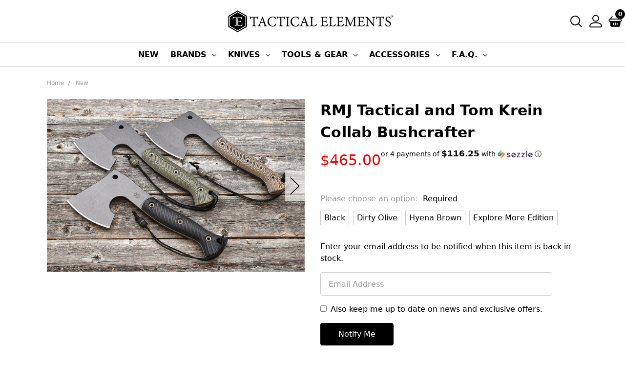

--- FILE ---
content_type: text/html; charset=UTF-8
request_url: https://www.tacticalelements.com/rmj-tactical-and-tom-krein-collab-bushcrafter/
body_size: 37670
content:






<!DOCTYPE html>
<html class="no-js" lang="en">
    <head>
        <title>RMJ Tactical and Tom Krein Collab Bushcrafter - Tactical Elements Inc</title>
        <meta property="product:price:amount" content="465" /><meta property="product:price:currency" content="USD" /><meta property="og:url" content="https://www.tacticalelements.com/rmj-tactical-and-tom-krein-collab-bushcrafter/" /><meta property="og:site_name" content="Tactical Elements Inc" /><meta name="keywords" content="Knife, Knives, Tomahawk, EDC Gear, Everyday Carry"><link rel='canonical' href='https://www.tacticalelements.com/rmj-tactical-and-tom-krein-collab-bushcrafter/' /><meta name='platform' content='bigcommerce.stencil' /><meta property="og:type" content="product" />
<meta property="og:title" content="RMJ Tactical and Tom Krein Collab Bushcrafter" />
<meta property="og:description" content="Shop top-tier tactical gear and equipment at TacticalElements.com - your one-stop destination for quality outdoor and professional gear." />
<meta property="og:image" content="https://cdn11.bigcommerce.com/s-6ihm7h/products/1964/images/12232/BC_2__82677.1568112127.380.380.jpg?c=2" />
<meta property="pinterest:richpins" content="disabled" />
        
         
        <link href="https://cdn11.bigcommerce.com/s-6ihm7h/product_images/Constant%20Contact%20copy.png?t=1643207899" rel="shortcut icon">
        <meta name="viewport" content="width=device-width, initial-scale=1, maximum-scale=1">
        <meta name="ft-id" content="22sr">
        <meta name="ft-version" content="2.12.2
">
        <!--link data-stencil-stylesheet href="https://cdn11.bigcommerce.com/s-6ihm7h/stencil/0a55bcc0-b472-013b-5513-12fbfa2a4480/e/df6a2aa0-cdaf-013b-dee1-4e8cc51fcf2a/css/theme.css?test=1234" rel="stylesheet"-->
        <link href="https://fonts.googleapis.com/css?family=Noto+Serif:400,700&display=swap" rel="stylesheet">
        <link href="https://fonts.googleapis.com/css?family=Crimson+Text:400%7CLato:400&display=swap" rel="stylesheet">
        <link data-stencil-stylesheet href="https://cdn11.bigcommerce.com/s-6ihm7h/stencil/c3ff9580-58ec-013e-29fa-064522077636/e/f000b4a0-a6f4-013e-b782-4e6f293162ad/css/theme-fccb5750-d9f7-013e-a3b2-36d581915ed3.css" rel="stylesheet">
        <script src="https://cdn11.bigcommerce.com/s-6ihm7h/stencil/c3ff9580-58ec-013e-29fa-064522077636/e/f000b4a0-a6f4-013e-b782-4e6f293162ad/modernizr-custom.js"></script>

		<script src="https://ajax.googleapis.com/ajax/libs/jquery/3.3.1/jquery.min.js"></script>
        <!-- Start Tracking Code for analytics_siteverification -->

<script src="https://analytics.ahrefs.com/analytics.js" data-key="1iiVgvsGGwodvn7FbrEnfg" async></script>
<script type="text/javascript">
    (function(c,l,a,r,i,t,y){
        c[a]=c[a]||function(){(c[a].q=c[a].q||[]).push(arguments)};
        t=l.createElement(r);t.async=1;t.src="https://www.clarity.ms/tag/"+i;
        y=l.getElementsByTagName(r)[0];y.parentNode.insertBefore(t,y);
    })(window, document, "clarity", "script", "pxw3d5ys2v");
</script>
<script>
    !function(t,e){var o,n,p,r;e.__SV||(window.posthog=e,e._i=[],e.init=function(i,s,a){function g(t,e){var o=e.split(".");2==o.length&&(t=t[o[0]],e=o[1]),t[e]=function(){t.push([e].concat(Array.prototype.slice.call(arguments,0)))}}(p=t.createElement("script")).type="text/javascript",p.crossOrigin="anonymous",p.async=!0,p.src=s.api_host.replace(".i.posthog.com","-assets.i.posthog.com")+"/static/array.js",(r=t.getElementsByTagName("script")[0]).parentNode.insertBefore(p,r);var u=e;for(void 0!==a?u=e[a]=[]:a="posthog",u.people=u.people||[],u.toString=function(t){var e="posthog";return"posthog"!==a&&(e+="."+a),t||(e+=" (stub)"),e},u.people.toString=function(){return u.toString(1)+".people (stub)"},o="init capture register register_once register_for_session unregister unregister_for_session getFeatureFlag getFeatureFlagPayload isFeatureEnabled reloadFeatureFlags updateEarlyAccessFeatureEnrollment getEarlyAccessFeatures on onFeatureFlags onSessionId getSurveys getActiveMatchingSurveys renderSurvey canRenderSurvey getNextSurveyStep identify setPersonProperties group resetGroups setPersonPropertiesForFlags resetPersonPropertiesForFlags setGroupPropertiesForFlags resetGroupPropertiesForFlags reset get_distinct_id getGroups get_session_id get_session_replay_url alias set_config startSessionRecording stopSessionRecording sessionRecordingStarted captureException loadToolbar get_property getSessionProperty createPersonProfile opt_in_capturing opt_out_capturing has_opted_in_capturing has_opted_out_capturing clear_opt_in_out_capturing debug getPageViewId".split(" "),n=0;n<o.length;n++)g(u,o[n]);e._i.push([i,s,a])},e.__SV=1)}(document,window.posthog||[]);
    posthog.init('phc_vEwleSdGO3ku9COTwp8K6ilK3kyaCNd68ytdBTjFwxc', {
        api_host: 'https://eu.i.posthog.com',
        person_profiles: 'always',
        disable_web_experiments: false,
    })
</script>

<!-- End Tracking Code for analytics_siteverification -->


<script type="text/javascript" src="https://checkout-sdk.bigcommerce.com/v1/loader.js" defer ></script>
<script src="https://www.google.com/recaptcha/api.js" async defer></script>
<script type="text/javascript">
var BCData = {"product_attributes":{"sku":null,"upc":null,"mpn":null,"gtin":null,"weight":null,"base":true,"image":null,"price":{"without_tax":{"formatted":"$465.00","value":465,"currency":"USD"},"tax_label":"TN"},"stock":null,"instock":false,"stock_message":null,"purchasable":true,"purchasing_message":"The selected product combination is currently unavailable.","call_for_price_message":null}};
</script>
<script type='text/javascript'>
document.sezzleConfig = {
"configGroups": [{
"targetXPath": ".price-withouttax/.price-value-wrapper/.price-value"
},{
"targetXPath": ".price-withtax/.price-value-wrapper/.price-value"
},{
"targetXPath": ".productView-price/.price-section/.price--withoutTax"
},{
"targetXPath": ".productView-price/.price-section/.price--withTax"
},{
"targetXPath": ".cart-total-grandTotal/SPAN-0",
"renderToPath": "../..",
"urlMatch": "cart"
},{
"targetXPath":".order-total/.cart-totals-value/.value-price"
}]
}</script><script src='https://widget.sezzle.com/v1/javascript/price-widget?uuid=27c95f5d-e774-4558-a9c0-60604d6c7971'></script>
<script nonce="">
(function () {
    var xmlHttp = new XMLHttpRequest();

    xmlHttp.open('POST', 'https://bes.gcp.data.bigcommerce.com/nobot');
    xmlHttp.setRequestHeader('Content-Type', 'application/json');
    xmlHttp.send('{"store_id":"774319","timezone_offset":"-8.0","timestamp":"2026-01-23T04:19:19.63539200Z","visit_id":"364823ff-a652-4014-8d1d-d0fc39d3c437","channel_id":1}');
})();
</script>

        

        
        
        
        
        
        
        
        
        <!-- snippet location htmlhead -->
    </head>
    <body>
        <!-- snippet location header -->
        <div class="icons-svg-sprite"><svg xmlns="http://www.w3.org/2000/svg"><defs><rect id="logo-discover-a" width="152" height="104" rx="12"/> <path id="stumbleupon-path-1" d="M0,0.0749333333 L31.9250667,0.0749333333 L31.9250667,31.984 L0,31.984"/> </defs><symbol viewBox="0 0 24 24" id="icon-add"><path d="M19 13h-6v6h-2v-6H5v-2h6V5h2v6h6v2z"/></symbol><symbol viewBox="0 0 36 36" id="icon-arrow-down"> <path d="M16.5 6v18.26l-8.38-8.38-2.12 2.12 12 12 12-12-2.12-2.12-8.38 8.38v-18.26h-3z"/> </symbol><symbol viewBox="0 0 12 8" id="icon-chevron-down"><path d="M6 6.174l5.313-4.96.23-.214.457.427-.23.214-5.51 5.146L6.03 7 6 6.972 5.97 7l-.23-.214L.23 1.64 0 1.428.458 1l.23.214L6 6.174z" stroke-linecap="square" fill-rule="evenodd"/></symbol><symbol viewBox="0 0 24 24" id="icon-chevron-left"><path d="M15.41 7.41L14 6l-6 6 6 6 1.41-1.41L10.83 12z"/></symbol><symbol viewBox="0 0 24 24" id="icon-chevron-right"><path d="M10 6L8.59 7.41 13.17 12l-4.58 4.59L10 18l6-6z"/></symbol><symbol viewBox="0 0 24 24" id="icon-close"><path d="M19 6.41L17.59 5 12 10.59 6.41 5 5 6.41 10.59 12 5 17.59 6.41 19 12 13.41 17.59 19 19 17.59 13.41 12z"/></symbol><symbol viewBox="0 0 24 24" id="icon-compare"> <style type="text/css"> .st0{font-family:'FontAwesome';} .st1{font-size:22px;} </style> <text transform="matrix(1 0 0 1 0.9997 20.1024)" class="st0 st1">&#xF0EC;</text> </symbol><symbol viewBox="0 0 28 28" id="icon-envelope"> <path d="M0 23.5v-12.406q0.688 0.766 1.578 1.359 5.656 3.844 7.766 5.391 0.891 0.656 1.445 1.023t1.477 0.75 1.719 0.383h0.031q0.797 0 1.719-0.383t1.477-0.75 1.445-1.023q2.656-1.922 7.781-5.391 0.891-0.609 1.563-1.359v12.406q0 1.031-0.734 1.766t-1.766 0.734h-23q-1.031 0-1.766-0.734t-0.734-1.766zM0 6.844q0-1.219 0.648-2.031t1.852-0.812h23q1.016 0 1.758 0.734t0.742 1.766q0 1.234-0.766 2.359t-1.906 1.922q-5.875 4.078-7.313 5.078-0.156 0.109-0.664 0.477t-0.844 0.594-0.812 0.508-0.898 0.422-0.781 0.141h-0.031q-0.359 0-0.781-0.141t-0.898-0.422-0.812-0.508-0.844-0.594-0.664-0.477q-1.422-1-4.094-2.852t-3.203-2.227q-0.969-0.656-1.828-1.805t-0.859-2.133z"/> </symbol><symbol viewBox="0 0 32 32" id="icon-facebook"> <path d="M2.428 0.41c-0.936 0-1.695 0.753-1.695 1.682v27.112c0 0.929 0.759 1.682 1.695 1.682h14.709v-11.802h-4.002v-4.599h4.002v-3.392c0-3.936 2.423-6.080 5.961-6.080 1.695 0 3.152 0.125 3.576 0.181v4.114l-2.454 0.001c-1.924 0-2.297 0.907-2.297 2.239v2.937h4.59l-0.598 4.599h-3.992v11.802h7.826c0.936 0 1.695-0.753 1.695-1.682v-27.112c0-0.929-0.759-1.682-1.695-1.682h-27.321z"/> </symbol><symbol viewBox="0 0 20 28" id="icon-google"> <path d="M1.734 21.156q0-1.266 0.695-2.344t1.852-1.797q2.047-1.281 6.312-1.563-0.5-0.641-0.742-1.148t-0.242-1.148q0-0.625 0.328-1.328-0.719 0.063-1.062 0.063-2.312 0-3.898-1.508t-1.586-3.82q0-1.281 0.562-2.484t1.547-2.047q1.188-1.031 2.844-1.531t3.406-0.5h6.516l-2.141 1.375h-2.063q1.172 0.984 1.766 2.078t0.594 2.5q0 1.125-0.383 2.023t-0.93 1.453-1.086 1.016-0.922 0.961-0.383 1.031q0 0.562 0.5 1.102t1.203 1.062 1.414 1.148 1.211 1.625 0.5 2.219q0 1.422-0.766 2.703-1.109 1.906-3.273 2.805t-4.664 0.898q-2.063 0-3.852-0.648t-2.695-2.148q-0.562-0.922-0.562-2.047zM4.641 20.438q0 0.875 0.367 1.594t0.953 1.18 1.359 0.781 1.563 0.453 1.586 0.133q0.906 0 1.742-0.203t1.547-0.609 1.141-1.141 0.43-1.703q0-0.391-0.109-0.766t-0.227-0.656-0.422-0.648-0.461-0.547-0.602-0.539-0.57-0.453-0.648-0.469-0.57-0.406q-0.25-0.031-0.766-0.031-0.828 0-1.633 0.109t-1.672 0.391-1.516 0.719-1.070 1.164-0.422 1.648zM6.297 4.906q0 0.719 0.156 1.523t0.492 1.609 0.812 1.445 1.172 1.047 1.508 0.406q0.578 0 1.211-0.258t1.023-0.68q0.828-0.875 0.828-2.484 0-0.922-0.266-1.961t-0.75-2.016-1.313-1.617-1.828-0.641q-0.656 0-1.289 0.305t-1.039 0.82q-0.719 0.922-0.719 2.5z"/> </symbol><symbol viewBox="0 0 24 24" id="icon-heart"> <style type="text/css"> .st0{font-family:'FontAwesome';} .st1{font-size:22px;} </style> <text transform="matrix(1 0 0 1 1.0002 20.1024)" class="st0 st1">&#xF08A;</text> </symbol><symbol viewBox="0 0 32 32" id="icon-instagram"> <path d="M25.522709,13.5369502 C25.7256898,14.3248434 25.8455558,15.1480745 25.8455558,15.9992932 C25.8455558,21.4379334 21.4376507,25.8455558 15.9998586,25.8455558 C10.5623493,25.8455558 6.15416148,21.4379334 6.15416148,15.9992932 C6.15416148,15.1480745 6.27459295,14.3248434 6.4775737,13.5369502 L3.6915357,13.5369502 L3.6915357,27.0764447 C3.6915357,27.7552145 4.24280653,28.3062027 4.92355534,28.3062027 L27.0764447,28.3062027 C27.7571935,28.3062027 28.3084643,27.7552145 28.3084643,27.0764447 L28.3084643,13.5369502 L25.522709,13.5369502 Z M27.0764447,3.6915357 L23.384909,3.6915357 C22.7050083,3.6915357 22.1543028,4.24280653 22.1543028,4.92214183 L22.1543028,8.61509104 C22.1543028,9.29442633 22.7050083,9.84569717 23.384909,9.84569717 L27.0764447,9.84569717 C27.7571935,9.84569717 28.3084643,9.29442633 28.3084643,8.61509104 L28.3084643,4.92214183 C28.3084643,4.24280653 27.7571935,3.6915357 27.0764447,3.6915357 Z M9.84597988,15.9992932 C9.84597988,19.3976659 12.6009206,22.1537374 15.9998586,22.1537374 C19.3987967,22.1537374 22.1543028,19.3976659 22.1543028,15.9992932 C22.1543028,12.6003551 19.3987967,9.84569717 15.9998586,9.84569717 C12.6009206,9.84569717 9.84597988,12.6003551 9.84597988,15.9992932 Z M3.6915357,31.9997173 C1.65296441,31.9997173 0,30.3461875 0,28.3062027 L0,3.6915357 C0,1.6526817 1.65296441,0 3.6915357,0 L28.3084643,0 C30.3473183,0 32,1.6526817 32,3.6915357 L32,28.3062027 C32,30.3461875 30.3473183,31.9997173 28.3084643,31.9997173 L3.6915357,31.9997173 Z" id="instagram-Imported-Layers" sketch:type="MSShapeGroup"/> </symbol><symbol viewBox="0 0 24 24" id="icon-keyboard-arrow-down"><path d="M7.41 7.84L12 12.42l4.59-4.58L18 9.25l-6 6-6-6z"/></symbol><symbol viewBox="0 0 24 24" id="icon-keyboard-arrow-up"><path d="M7.41 15.41L12 10.83l4.59 4.58L18 14l-6-6-6 6z"/></symbol><symbol viewBox="0 0 32 32" id="icon-linkedin"> <path d="M27.2684444,27.2675556 L22.5226667,27.2675556 L22.5226667,19.8408889 C22.5226667,18.0702222 22.4924444,15.792 20.0568889,15.792 C17.5866667,15.792 17.2097778,17.7217778 17.2097778,19.7146667 L17.2097778,27.2675556 L12.4693333,27.2675556 L12.4693333,11.9964444 L17.0186667,11.9964444 L17.0186667,14.0844444 L17.0844444,14.0844444 C17.7173333,12.8835556 19.2657778,11.6177778 21.5742222,11.6177778 C26.3804444,11.6177778 27.2684444,14.7795556 27.2684444,18.8924444 L27.2684444,27.2675556 L27.2684444,27.2675556 Z M7.11822222,9.91022222 C5.59377778,9.91022222 4.36444444,8.67733333 4.36444444,7.15733333 C4.36444444,5.63822222 5.59377778,4.40533333 7.11822222,4.40533333 C8.63644444,4.40533333 9.86844444,5.63822222 9.86844444,7.15733333 C9.86844444,8.67733333 8.63644444,9.91022222 7.11822222,9.91022222 L7.11822222,9.91022222 Z M4.74133333,11.9964444 L9.49244444,11.9964444 L9.49244444,27.2675556 L4.74133333,27.2675556 L4.74133333,11.9964444 Z M29.632,0 L2.36,0 C1.05777778,0 0,1.03288889 0,2.30755556 L0,29.6906667 C0,30.9653333 1.05777778,32 2.36,32 L29.632,32 C30.9368889,32 31.9991111,30.9653333 31.9991111,29.6906667 L31.9991111,2.30755556 C31.9991111,1.03288889 30.9368889,0 29.632,0 L29.632,0 Z" id="linkedin-Fill-4"/> </symbol><symbol viewBox="0 0 57 32" id="icon-logo-amazon-pay"> <g> <path d="M3.6,21.6c0.2-0.3,0.4-0.4,0.8-0.2c0.8,0.5,1.7,0.9,2.5,1.4c3.3,1.7,6.8,2.9,10.4,3.8c1.7,0.4,3.4,0.7,5.2,1
		c2.6,0.3,5.2,0.5,7.8,0.4c1.4,0,2.8-0.1,4.3-0.3c4.6-0.5,9-1.7,13.3-3.5c0.2-0.1,0.5-0.2,0.7-0.1c0.5,0.1,0.7,0.7,0.3,1.1
		c-0.2,0.2-0.5,0.4-0.8,0.6c-2.5,1.7-5.2,3-8.1,3.9c-2,0.6-4,1.1-6.1,1.4c-1.4,0.2-2.9,0.4-4.3,0.4c-0.1,0-0.1,0-0.2,0
		c-0.6,0-1.1,0-1.7,0c-0.1,0-0.1,0-0.2,0c-0.3,0-0.6,0-0.9,0c-1.4-0.1-2.7-0.2-4.1-0.4c-2.2-0.4-4.4-0.9-6.6-1.7
		c-4.4-1.6-8.4-4-11.9-7.1c-0.1-0.1-0.2-0.3-0.4-0.5C3.6,21.8,3.6,21.7,3.6,21.6z"/> <path d="M17.2,0.4c0.3,0,0.5,0.1,0.8,0.1c1.7,0.4,2.9,1.4,3.6,3c0.6,1.3,0.7,2.7,0.7,4.1c0,1.3-0.3,2.5-0.8,3.6
		c-0.8,1.5-1.9,2.5-3.6,2.8c-1.8,0.4-3.5,0-5-1.3c0,0-0.1-0.1-0.2-0.2c0,0.1,0,0.2,0,0.2c0,1.9,0,3.8,0,5.7c0,0.1,0,0.2,0,0.2
		c0,0.2-0.2,0.4-0.4,0.4c-0.6,0-1.1,0-1.7,0c-0.2,0-0.4-0.2-0.4-0.4c0-0.1,0-0.2,0-0.2c0-5.7,0-11.4,0-17.1c0-0.6,0.1-0.7,0.7-0.7
		c0.3,0,0.6,0,0.9,0c0.4,0,0.6,0.2,0.6,0.5c0,0.2,0.1,0.4,0.1,0.7c0,0,0,0.1,0,0.1c0.2-0.2,0.4-0.3,0.6-0.4C14,1,15,0.6,16.2,0.5
		c0.1,0,0.2,0,0.4,0C16.7,0.4,17,0.4,17.2,0.4z M12.7,7.3c0,1.2,0,2.3,0,3.5c0,0.1,0,0.2,0.1,0.2c0.9,0.7,1.9,1.1,3.1,1.2
		c1.6,0.1,2.9-0.5,3.4-2.2c0.3-0.8,0.4-1.7,0.4-2.5c0-0.9-0.1-1.9-0.4-2.8c-0.5-1.4-1.5-2-2.7-2.1c-1.4-0.1-2.6,0.3-3.7,1.1
		c-0.1,0.1-0.1,0.1-0.1,0.3C12.7,5,12.7,6.1,12.7,7.3z"/> <path d="M30.4,0.4c0.3,0,0.6,0.1,0.9,0.1c0.6,0.1,1.2,0.3,1.8,0.6c0.9,0.6,1.4,1.4,1.6,2.5c0.1,0.3,0.1,0.7,0.1,1.1
		c0,2.9,0,5.8,0,8.7c0,0.1,0,0.2,0,0.2c0,0.2-0.2,0.4-0.4,0.4c-0.4,0-0.9,0-1.3,0c-0.2,0-0.4-0.2-0.4-0.4c-0.1-0.3-0.1-0.6-0.1-0.9
		c-0.1,0-0.1,0.1-0.1,0.1c-1,0.8-2.1,1.3-3.3,1.5c-1.1,0.2-2.1,0.1-3.1-0.4c-1-0.6-1.6-1.4-1.7-2.6c-0.1-0.9-0.1-1.7,0.3-2.5
		c0.5-1,1.3-1.7,2.4-2c0.9-0.3,1.8-0.4,2.7-0.3c0.9,0,1.7,0.2,2.6,0.4c0,0,0.1,0,0.1,0c0,0,0-0.1,0-0.1c0-0.7,0-1.4,0-2
		c0-0.5-0.1-0.9-0.4-1.3c-0.3-0.4-0.8-0.6-1.4-0.7c-1-0.2-2-0.1-3,0.1c-0.6,0.1-1.3,0.3-1.9,0.5c-0.4,0.1-0.5,0-0.6-0.4
		c0-0.3,0-0.5,0-0.8c0-0.3,0.1-0.5,0.4-0.6c0.5-0.2,1-0.3,1.5-0.5c0.8-0.2,1.6-0.3,2.4-0.3c0.1,0,0.2,0,0.2,0
		C29.8,0.4,30.1,0.4,30.4,0.4z M32.3,9.7c0-0.4,0-0.8,0-1.2c0-0.1,0-0.1-0.1-0.2c-1.2-0.2-2.4-0.4-3.6-0.2c-0.5,0.1-0.9,0.2-1.3,0.5
		c-0.8,0.6-0.8,2-0.4,2.7c0.3,0.7,0.9,0.9,1.6,0.9c1.4,0.1,2.6-0.4,3.7-1.3c0,0,0.1-0.1,0.1-0.2C32.3,10.5,32.3,10.1,32.3,9.7z"/> <path d="M53.5,22.8c-0.1,0.3-0.1,0.6-0.2,0.9c-0.4,1.7-1,3.2-2,4.5c-0.3,0.4-0.7,0.7-1,1.1c-0.1,0.1-0.3,0.2-0.4,0.2
		c-0.2,0.1-0.4-0.1-0.3-0.3c0-0.1,0-0.2,0.1-0.2c0.5-1.2,1-2.4,1.3-3.7c0.2-0.6,0.3-1.2,0.3-1.9c0-0.4-0.2-0.7-0.6-0.8
		c-0.4-0.1-0.8-0.2-1.2-0.2c-0.9-0.1-1.9,0-2.8,0.1c-0.6,0.1-1.3,0.1-1.9,0.2c-0.1,0-0.1,0-0.2,0c-0.1,0-0.3,0-0.3-0.2
		c0-0.1,0-0.2,0-0.3c0.1-0.1,0.2-0.2,0.3-0.3c1-0.7,2.1-1.1,3.3-1.3c1.1-0.2,2.1-0.2,3.2-0.2c0.6,0,1.2,0.1,1.7,0.3
		c0.4,0.1,0.7,0.3,0.7,0.7C53.5,21.9,53.5,22.3,53.5,22.8z"/> <path d="M42.8,11.5c0.1-0.3,0.2-0.6,0.3-0.9c1.1-3,2.1-6,3.2-9.1c0-0.1,0.1-0.2,0.1-0.3c0.1-0.3,0.3-0.4,0.6-0.4c0.5,0,1.1,0,1.6,0
		c0.2,0,0.3,0.1,0.3,0.3c0,0.2-0.1,0.3-0.1,0.5c-1.9,4.9-3.8,9.8-5.8,14.6c-0.2,0.5-0.5,1-0.8,1.5c-0.7,1.2-1.8,1.8-3.2,1.8
		c-0.5,0-0.9-0.1-1.4-0.2c-0.5-0.1-0.6-0.3-0.6-0.7c0-0.2,0-0.5,0-0.7c0-0.4,0.2-0.5,0.6-0.5c0.3,0,0.7,0.1,1,0.1
		c0.2,0,0.5-0.1,0.7-0.1c0.6-0.1,1-0.5,1.2-1.1c0.3-0.6,0.5-1.2,0.7-1.7c0.2-0.4,0.1-0.7,0-1.1c-1.6-3.9-3.2-7.9-4.8-11.8
		c-0.1-0.2-0.1-0.3-0.2-0.5c0-0.2,0.1-0.4,0.3-0.4c0.6,0,1.3,0,1.9,0C38.8,0.8,39,1,39,1.2c0.2,0.5,0.3,0.9,0.5,1.4
		c1.1,2.9,2.1,5.8,3.2,8.8C42.7,11.4,42.8,11.4,42.8,11.5z"/> </g> </symbol><symbol viewBox="0 0 70 32" id="icon-logo-american-express"> <path d="M69.102 17.219l0.399 9.094c-0.688 0.313-3.285 1.688-4.26 1.688h-4.788v-0.656c-0.546 0.438-1.549 0.656-2.467 0.656h-15.053v-2.466c0-0.344-0.057-0.344-0.345-0.344h-0.257v2.81h-4.961v-2.924c-0.832 0.402-1.749 0.402-2.581 0.402h-0.544v2.523h-6.050l-1.434-1.656-1.577 1.656h-9.72v-10.781h9.892l1.405 1.663 1.548-1.663h6.652c0.775 0 2.037 0.115 2.581 0.66v-0.66h5.936c0.602 0 1.749 0.115 2.523 0.66v-0.66h8.946v0.66c0.516-0.43 1.433-0.66 2.265-0.66h4.988v0.66c0.546-0.372 1.32-0.66 2.323-0.66h4.578zM34.905 23.871c1.577 0 3.183-0.43 3.183-2.581 0-2.093-1.635-2.523-3.069-2.523h-5.878l-2.38 2.523-2.236-2.523h-7.427v7.67h7.312l2.351-2.509 2.266 2.509h3.556v-2.566h2.322zM46.001 23.556c-0.172-0.23-0.487-0.516-0.946-0.66 0.516-0.172 1.318-0.832 1.318-2.036 0-0.889-0.315-1.377-0.917-1.721-0.602-0.315-1.319-0.372-2.266-0.372h-4.215v7.67h1.864v-2.796h1.978c0.66 0 1.032 0.058 1.319 0.344 0.316 0.373 0.316 1.032 0.316 1.548v0.903h1.836v-1.477c0-0.688-0.058-1.032-0.288-1.405zM53.571 20.373v-1.605h-6.136v7.67h6.136v-1.563h-4.33v-1.549h4.244v-1.548h-4.244v-1.405h4.33zM58.245 26.438c1.864 0 2.926-0.759 2.926-2.393 0-0.774-0.23-1.262-0.545-1.664-0.459-0.372-1.119-0.602-2.151-0.602h-1.004c-0.258 0-0.487-0.057-0.717-0.115-0.201-0.086-0.373-0.258-0.373-0.545 0-0.258 0.058-0.43 0.287-0.602 0.143-0.115 0.373-0.115 0.717-0.115h3.383v-1.634h-3.671c-1.978 0-2.638 1.204-2.638 2.294 0 2.438 2.151 2.322 3.842 2.38 0.344 0 0.544 0.058 0.66 0.173 0.115 0.086 0.23 0.315 0.23 0.544 0 0.201-0.115 0.373-0.23 0.488-0.173 0.115-0.373 0.172-0.717 0.172h-3.555v1.62h3.555zM65.442 26.439c1.864 0 2.924-0.76 2.924-2.394 0-0.774-0.229-1.262-0.544-1.664-0.459-0.372-1.119-0.602-2.151-0.602h-1.003c-0.258 0-0.488-0.057-0.718-0.115-0.201-0.086-0.373-0.258-0.373-0.545 0-0.258 0.115-0.43 0.287-0.602 0.144-0.115 0.373-0.115 0.717-0.115h3.383v-1.634h-3.671c-1.921 0-2.638 1.204-2.638 2.294 0 2.438 2.151 2.322 3.842 2.38 0.344 0 0.544 0.058 0.66 0.174 0.115 0.086 0.229 0.315 0.229 0.544 0 0.201-0.114 0.373-0.229 0.488s-0.373 0.172-0.717 0.172h-3.556v1.62h3.556zM43.966 20.518c0.23 0.115 0.373 0.344 0.373 0.659 0 0.344-0.143 0.602-0.373 0.774-0.287 0.115-0.545 0.115-0.889 0.115l-2.237 0.058v-1.749h2.237c0.344 0 0.659 0 0.889 0.143zM36.108 8.646c-0.287 0.172-0.544 0.172-0.918 0.172h-2.265v-1.692h2.265c0.316 0 0.688 0 0.918 0.114 0.23 0.144 0.344 0.374 0.344 0.718 0 0.315-0.114 0.602-0.344 0.689zM50.789 6.839l1.262 3.039h-2.523zM30.775 25.792l-2.838-3.183 2.838-3.011v6.193zM35.019 20.373c0.66 0 1.090 0.258 1.090 0.918s-0.43 1.032-1.090 1.032h-2.437v-1.95h2.437zM5.773 9.878l1.291-3.039 1.262 3.039h-2.552zM18.905 20.372l4.616 0 2.036 2.237-2.093 2.265h-4.559v-1.549h4.071v-1.548h-4.071v-1.405zM19.077 13.376l-0.545 1.377h-3.24l-0.546-1.319v1.319h-6.222l-0.66-1.749h-1.577l-0.717 1.749h-5.572l2.389-5.649 2.237-5.104h4.789l0.659 1.262v-1.262h5.591l1.262 2.724 1.233-2.724h17.835c0.832 0 1.548 0.143 2.093 0.602v-0.602h4.903v0.602c0.803-0.459 1.864-0.602 3.068-0.602h7.082l0.66 1.262v-1.262h5.218l0.775 1.262v-1.262h5.103v10.753h-5.161l-1.003-1.635v1.635h-6.423l-0.717-1.749h-1.577l-0.717 1.749h-3.355c-1.318 0-2.294-0.316-2.954-0.659v0.659h-7.971v-2.466c0-0.344-0.057-0.402-0.286-0.402h-0.258v2.867h-15.398v-1.377zM43.363 6.409c-0.832 0.831-0.975 1.864-1.004 3.011 0 1.377 0.344 2.266 0.947 2.925 0.659 0.66 1.806 0.86 2.695 0.86h2.151l0.716-1.692h3.843l0.717 1.692h3.727v-5.763l3.47 5.763h2.638v-7.684h-1.892v5.333l-3.24-5.333h-2.839v7.254l-3.096-7.254h-2.724l-2.638 6.050h-0.832c-0.487 0-1.003-0.115-1.262-0.373-0.344-0.402-0.488-1.004-0.488-1.836 0-0.803 0.144-1.405 0.488-1.748 0.373-0.316 0.774-0.431 1.434-0.431h1.749v-1.663h-1.749c-1.262 0-2.265 0.286-2.81 0.889zM39.579 5.52v7.684h1.863v-7.684h-1.863zM31.12 5.52l-0 7.685h1.806v-2.781h1.979c0.66 0 1.090 0.057 1.376 0.315 0.316 0.401 0.258 1.061 0.258 1.491v0.975h1.892v-1.519c0-0.66-0.057-1.004-0.344-1.377-0.172-0.229-0.487-0.488-0.889-0.659 0.516-0.23 1.319-0.832 1.319-2.036 0-0.889-0.373-1.377-0.976-1.75-0.602-0.344-1.262-0.344-2.208-0.344h-4.215zM23.636 5.521v7.685h6.165v-1.577h-4.301v-1.549h4.244v-1.577h-4.244v-1.377h4.301v-1.606h-6.165zM16.124 13.205h1.577l2.695-6.021v6.021h1.864v-7.684h-3.011l-2.265 5.219-2.409-5.219h-2.953v7.254l-3.154-7.254h-2.724l-3.297 7.684h1.978l0.688-1.692h3.871l0.688 1.692h3.756v-6.021z"/> </symbol><symbol viewBox="0 0 153 103" id="icon-logo-apple-pay"><g id="logo-apple-pay-uuid-8f7c109e-9068-42a7-bd5d-01e8e6979f80"><path d="M139.9615385,101.5H13.0384615c-5.9134616,0-11.5384615-5.6249985-11.5384615-11.5384615V13.0384615C1.5,7.1249999,7.1249999,1.5,13.0384615,1.5h126.9230769c5.9134557,0,11.5384615,5.6249999,11.5384615,11.5384615v76.9230769c0,5.913463-5.6250059,11.5384615-11.5384615,11.5384615Z" style="fill:#fff; fill-rule:evenodd; stroke:#231f20; stroke-miterlimit:10; stroke-width:3px;"/><path d="M41.1490778,27.5l-.6406804.112483c-2.0794639.4589834-3.9661589,1.6418981-5.2202731,3.3601907-1.1121833,1.5238296-1.8474158,3.5137718-1.625128,5.4242662,4.6012821.2038751,8.1628886-4.5319484,7.7599778-8.8969398h93.5356366v48H18.0504774v-26.5551331c.1555506,4.5993029,1.8823982,9.1986162,4.5276906,12.9269661.8912439,1.2561444,2.0602777,2.7949904,3.4013732,3.5812569,3.0217045,1.7715854,5.1457071-.7923661,8.1148135-.9511762,1.9908168-.1064838,2.9160487.5433622,4.6457444,1.1549518,3.6143989,1.2779872,5.6036405-.8758479,7.5133183-3.5568905,1.361285-1.9111408,2.4989262-3.9861764,3.1981694-6.2379244-.3864194-.2467476-.8087164-.4272116-1.1953679-.6748872-4.917243-3.1498151-5.3259717-9.9531643-.8747654-13.7239554.2896585-.2453811.7528445-.4980397.9959154-.7383538.0297614-.0294238.0899656-.0365309.0714629-.0997013-1.3780573-2.044574-3.5396609-3.2779559-5.960303-3.673083-1.9982759-.3261833-3.469582.0173064-5.3345721.67641-1.4068006.4971755-2.4998729,1.2579556-4.0490425.8547671-2.6429529-.6878575-3.7791194-1.9023516-6.8460241-1.3871611-5.2801454.8869791-8.01863,5.8136234-8.2084126,10.7993513v-20.3954373h23.0986004ZM65.2519651,53.6444867l7.5112103.0018818c7.5244049.0538783,12.6409568-5.5129088,11.9807326-13.0281436-.5152665-5.8652027-4.793664-9.9944817-10.6568931-10.3824707l-14.3586281.0018884v35.5437262h5.5235783v-12.1368821ZM108.2537073,65.7813688l.0021729-18.139054c-.3375552-6.6737488-7.4613516-8.8227657-13.1129812-7.7639057-3.8933015.7294288-7.5933873,3.4825751-7.6596723,7.743264h4.9073113c.1628197-.4599093.2809192-.9021401.53386-1.3371201,1.4815354-2.5477833,5.7301098-2.9276822,8.1017094-1.5452321.940218.5480708,1.8866192,1.8779263,1.8866192,2.9964206v2.6692015l-7.052343.4111367c-4.8512529.2957779-9.9976987,2.264846-9.702879,8.0090028.4395341,8.5637165,13.2031498,9.5678399,16.8243953,2.7592738l.1590737-.0463333v4.243346h5.1127337ZM116.1967042,40.0019011h-5.7974748l9.3522265,25.8935375c-.5127347,1.5186541-.8677826,3.2856154-2.1638005,4.356058-1.3079932,1.0803335-3.0457896.8887077-4.6320591.8226479v4.243346c2.4969768.2760132,5.3881913.2391884,7.5918569-1.1038223,2.1476667-1.3088826,3.3276701-3.6736794,4.2535335-5.9234243l10.1119748-28.2883427h-5.5920525l-6.5008396,20.9231775-.1183062.0660812-6.5050589-20.9892587Z" style="fill:#fff;"/><path d="M18.0504774,48.9448669c-.0113995-.3370593-.0128152-.7127648,0-1.0494297.1897825-4.9857279,2.9282672-9.9123722,8.2084126-10.7993513,3.0669048-.5151904,4.2030712.6993036,6.8460241,1.3871611,1.5491696.4031884,2.6422419-.3575917,4.0490425-.8547671,1.8649901-.6591036,3.3362963-1.0025933,5.3345721-.67641,2.4206421.3951271,4.5822458,1.628509,5.960303,3.673083.0185026.0631704-.0417016.0702775-.0714629.0997013-.2430708.240314-.7062568.4929727-.9959154.7383538-4.4512063,3.7707911-4.0424776,10.5741403.8747654,13.7239554.3866516.2476756.8089486.4281396,1.1953679.6748872-.6992432,2.251748-1.8368844,4.3267836-3.1981694,6.2379244-1.9096778,2.6810425-3.8989194,4.8348776-7.5133183,3.5568905-1.7296957-.6115896-2.6549276-1.2614357-4.6457444-1.1549518-2.9691064.1588101-5.0931089,2.7227617-8.1148135.9511762-1.3410955-.7862666-2.5101293-2.3251125-3.4013732-3.5812569-2.6452924-3.7283498-4.37214-8.3276631-4.5276906-12.9269661Z"/><path d="M41.4229742,27.5c.4029107,4.3649915-3.1586958,9.1008149-7.7599778,8.8969398-.2222878-1.9104943.5129447-3.9004365,1.625128-5.4242662,1.2541142-1.7182926,3.1408091-2.9012073,5.2202731-3.3601907l.6406804-.112483h.2738964Z"/><path d="M65.2519651,53.6444867v12.1368821h-5.5235783V30.2376426l14.3586281-.0018884c5.8632291.387989,10.1416266,4.517268,10.6568931,10.3824707.6602242,7.5152349-4.4563277,13.082022-11.9807326,13.0281436l-7.5112103-.0018818ZM65.2519651,48.9904943l7.5544761-.046128c4.4647448-.4380194,6.5703454-3.4124795,6.3251422-7.7811643-.2122049-3.7807692-2.8786881-6.0301381-6.5533241-6.2711314l-7.3262942-.0004355v14.0988593Z"/><path d="M108.2537073,65.7813688h-5.1127337v-4.243346l-.1590737.0463333c-3.6212456,6.8085661-16.3848613,5.8044427-16.8243953-2.7592738-.2948197-5.7441568,4.8516261-7.7132248,9.702879-8.0090028l7.052343-.4111367v-2.6692015c0-1.1184944-.9464012-2.4483499-1.8866192-2.9964206-2.3715996-1.3824501-6.620174-1.0025512-8.1017094,1.5452321-.2529408.43498-.3710403.8772108-.53386,1.3371201h-4.9073113c.066285-4.2606889,3.7663708-7.0138352,7.6596723-7.743264,5.6516296-1.05886,12.775426,1.0901569,13.1129812,7.7639057l-.0021729,18.139054ZM102.9127266,54.1463878c-.1739243.0058159-.3502754-.0089049-.5244887.000465-2.0227342.1087909-4.2559819.1861817-6.253897.4107325-2.062267.2317834-4.4720334,1.0509108-4.5905409,3.4877611-.1963323,4.0371481,5.2804879,4.3647788,8.0216094,3.1355679,1.5371171-.6892949,3.3473172-2.5833703,3.3473172-4.3653249v-2.6692015Z"/><path d="M116.1967042,40.0019011l6.5050589,20.9892587.1183062-.0660812,6.5008396-20.9231775h5.5920525l-10.1119748,28.2883427c-.9258634,2.249745-2.1058668,4.6145418-4.2535335,5.9234243-2.2036655,1.3430107-5.0948801,1.3798355-7.5918569,1.1038223v-4.243346c1.5862695.0660597,3.3240659.2576856,4.6320591-.8226479,1.2960179-1.0704426,1.6510658-2.8374039,2.1638005-4.356058l-9.3522265-25.8935375h5.7974748Z"/><path d="M65.2519651,48.9904943v-14.0988593l7.3262942.0004355c3.674636.2409933,6.3411192,2.4903622,6.5533241,6.2711314.2452031,4.3686848-1.8603974,7.3431449-6.3251422,7.7811643l-7.5544761.046128Z" style="fill:#fff;"/><path d="M102.9127266,54.1463878v2.6692015c0,1.7819546-1.8102001,3.67603-3.3473172,4.3653249-2.7411215,1.229211-8.2179418.9015802-8.0216094-3.1355679.1185076-2.4368503,2.5282739-3.2559776,4.5905409-3.4877611,1.997915-.2245508,4.2311628-.3019416,6.253897-.4107325.1742133-.0093699.3505644.0053509.5244887-.000465Z" style="fill:#fff;"/></g></symbol><symbol viewBox="0 0 152 104" id="icon-logo-discover"><g fill="none" fill-rule="evenodd"><mask id="logo-discover-b" fill="#fff"><use xlink:href="#logo-discover-a"/></mask><use fill="#F4F4F4" xlink:href="#logo-discover-a"/><rect fill="#F4F4F4" mask="url(#logo-discover-b)" x="1" width="152" height="104" rx="12"/><path d="M70.553 104H149A3.996 3.996 0 0 0 153 99.993V46.597C142.305 71.907 111.28 93.04 70.553 104z" fill="#F76E20" mask="url(#logo-discover-b)"/><g transform="translate(19 42)" mask="url(#logo-discover-b)"><path d="M14.763 9.22c0 2.939-.824 5.189-2.47 6.752-1.652 1.56-4.035 2.344-7.15 2.344H.155V.466H5.68c2.876 0 5.106.772 6.691 2.31 1.597 1.536 2.392 3.686 2.392 6.444zm-3.876.1c0-3.834-1.672-5.75-5.004-5.75h-1.99v11.62h1.602c3.596.002 5.392-1.957 5.392-5.87zM17.511 18.316V.466h3.732v17.85H17.51zM34.774 13.608c0 1.616-.57 2.88-1.718 3.81-1.146.927-2.734 1.397-4.773 1.397-1.874 0-3.54-.361-4.987-1.074v-3.517c1.19.543 2.196.915 3.017 1.141.822.217 1.577.326 2.26.326.815 0 1.446-.162 1.882-.476.429-.313.657-.792.657-1.413 0-.35-.095-.66-.292-.933-.188-.276-.474-.54-.85-.79-.374-.249-1.134-.656-2.28-1.208-1.073-.513-1.877-1.009-2.421-1.478a5.401 5.401 0 0 1-1.287-1.649c-.321-.63-.48-1.364-.48-2.2 0-1.578.526-2.819 1.582-3.722C26.143.915 27.598.467 29.464.467c.913 0 1.787.108 2.617.328.83.217 1.7.531 2.606.927l-1.203 2.942c-.94-.39-1.721-.669-2.334-.818a7.531 7.531 0 0 0-1.811-.232c-.709 0-1.253.164-1.626.502-.379.334-.567.768-.567 1.305 0 .334.076.622.229.874.153.25.396.487.729.719.332.232 1.125.648 2.366 1.252 1.643.798 2.771 1.6 3.384 2.4.613.795.92 1.777.92 2.942zM46.018 3.62c-1.406 0-2.49.54-3.263 1.605C41.98 6.295 41.6 7.79 41.6 9.7c0 3.977 1.472 5.97 4.417 5.97 1.238 0 2.727-.306 4.492-.94v3.174c-1.446.613-3.06.916-4.842.916-2.56 0-4.519-.792-5.875-2.368-1.357-1.572-2.034-3.834-2.034-6.782 0-1.856.336-3.481 1.004-4.875.662-1.402 1.623-2.467 2.87-3.212C42.884.84 44.345.467 46.022.467c1.71 0 3.431.42 5.152 1.258l-1.203 3.077a20.29 20.29 0 0 0-1.99-.83 5.828 5.828 0 0 0-1.964-.352zM81.828.467h3.769l-5.979 17.849h-4.07L69.578.466h3.772l3.312 10.622c.182.63.379 1.355.572 2.194.191.836.316 1.408.368 1.737.087-.748.387-2.05.902-3.93L81.828.466zM97.072 18.316H86.933V.466h10.139V3.57h-6.407v3.92h5.964v3.1h-5.964v4.6h6.407v3.126zM105.128 11.467v6.849h-3.732V.466h5.129c2.392 0 4.16.44 5.31 1.327 1.146.882 1.722 2.22 1.722 4.021 0 1.047-.287 1.986-.854 2.801-.57.819-1.376 1.461-2.418 1.925 2.647 4.007 4.37 6.603 5.175 7.773h-4.142l-4.203-6.85-1.987.004zm0-3.077h1.206c1.177 0 2.05-.2 2.612-.596.558-.402.842-1.03.842-1.883 0-.848-.29-1.446-.862-1.807-.573-.36-1.461-.537-2.664-.537h-1.14l.006 4.823z" fill="#414042"/><ellipse fill="#F76E20" cx="61.024" cy="9.393" rx="8.802" ry="8.926"/></g></g></symbol><symbol viewBox="0 0 156 104" id="icon-logo-mastercard"><g fill="none" fill-rule="evenodd"><path d="M144 104H12c-6.15 0-12-5.85-12-12V12C0 5.85 5.85 0 12 0h132c6.15 0 12 5.85 12 12v80c0 6.15-5.85 12-12 12z" fill="#5473CC"/><path d="M78.25 36.84C73.475 31.432 66.5 28 58.71 28c-14.39 0-26.06 11.64-26.06 26 0 14.355 11.67 26 26.058 26 7.79 0 14.766-3.432 19.543-8.843-4.04-4.58-6.51-10.57-6.51-17.157 0-6.588 2.47-12.58 6.516-17.16z" fill="#ED4A4A"/><path d="M78.25 36.84c-4.043 4.58-6.514 10.574-6.514 17.16s2.47 12.576 6.515 17.157c4.05-4.58 6.52-10.57 6.52-17.157 0-6.588-2.47-12.58-6.513-17.16z" fill="#EA564B"/><path d="M97.793 28c-7.79 0-14.766 3.432-19.542 8.84a27.058 27.058 0 0 0-2.98 4.16h5.96c.95 1.625 1.69 3.377 2.27 5.2H72.97a25.625 25.625 0 0 0-1.092 5.2H84.59c.09.858.176 1.716.176 2.6 0 .88-.052 1.745-.138 2.6H71.87c.18 1.797.562 3.528 1.09 5.2h10.57a25.89 25.89 0 0 1-2.31 5.2h-5.953a26.493 26.493 0 0 0 2.98 4.157C83.025 76.567 90 80 97.79 80c14.39 0 26.057-11.645 26.057-26 .003-14.36-11.665-26-26.054-26z" fill="#FFAF38"/></g></symbol><symbol viewBox="0 0 148 100" id="icon-logo-paypal"><path fill-rule="evenodd" clip-rule="evenodd" d="M55.379 96.61l1.755-11.008-3.91-.09H34.56L47.53 4.282a1.07 1.07 0 011.054-.889h31.471c10.449 0 17.659 2.148 21.424 6.386 1.764 1.988 2.888 4.066 3.432 6.352.57 2.4.58 5.266.023 8.762l-.04.255v2.24l1.765.988c1.486.779 2.667 1.67 3.573 2.69 1.51 1.7 2.486 3.861 2.899 6.423.426 2.634.285 5.77-.413 9.318-.805 4.083-2.107 7.639-3.865 10.548-1.617 2.68-3.677 4.904-6.123 6.628-2.335 1.637-5.11 2.88-8.247 3.675-3.04.782-6.506 1.176-10.307 1.176h-2.45a7.482 7.482 0 00-4.788 1.74 7.3 7.3 0 00-2.496 4.4l-.184.991-3.1 19.402-.141.713c-.037.225-.101.338-.195.414a.523.523 0 01-.322.116H55.379z" fill="#253B80"/><path fill-rule="evenodd" clip-rule="evenodd" d="M108.331 25.407c-.094.593-.201 1.2-.322 1.822-4.151 21.046-18.35 28.317-36.485 28.317h-9.233a4.467 4.467 0 00-4.432 3.75L53.13 88.91l-1.339 8.394c-.224 1.418.883 2.697 2.332 2.697h16.377c1.94 0 3.587-1.392 3.892-3.28l.161-.823 3.083-19.326.198-1.06c.302-1.895 1.953-3.287 3.892-3.287h2.45c15.866 0 28.287-6.363 31.918-24.774 1.516-7.691.731-14.113-3.282-18.63-1.214-1.362-2.721-2.492-4.482-3.413z" fill="#179BD7"/><path fill-rule="evenodd" clip-rule="evenodd" d="M103.989 23.697a33.066 33.066 0 00-1.959-.497 37.99 37.99 0 00-2.077-.388c-2.49-.398-5.218-.586-8.14-.586H67.146c-.608 0-1.185.136-1.701.38a3.89 3.89 0 00-2.188 2.907l-5.248 32.826-.15.958a4.467 4.467 0 014.432-3.751h9.233c18.135 0 32.334-7.274 36.485-28.317.124-.623.228-1.229.322-1.822a22.293 22.293 0 00-3.412-1.422c-.302-.1-.614-.195-.93-.288z" fill="#222D65"/><path fill-rule="evenodd" clip-rule="evenodd" d="M63.257 25.513a3.879 3.879 0 012.188-2.903 3.969 3.969 0 011.7-.381h24.668c2.922 0 5.65.189 8.14.586a37.99 37.99 0 012.077.388c.671.15 1.325.315 1.959.497.315.093.628.19.933.285 1.224.401 2.362.875 3.412 1.422 1.235-7.778-.01-13.073-4.268-17.868C99.372 2.26 90.9 0 80.06 0H48.588c-2.215 0-4.104 1.59-4.446 3.755L31.033 85.82c-.258 1.624 1.01 3.089 2.668 3.089h19.43l4.878-30.57 5.248-32.826z" fill="#253B80"/></symbol><symbol viewBox="0 0 156 104" id="icon-logo-sezzle"><g id="logo-sezzle-uuid-4da1a9f4-d28b-4d65-8b06-b5af883bc3df"><path d="M144,104H12c-6.1500001,0-12-5.8499985-12-12V12C0,5.8499999,5.8499999,0,12,0h132c6.1499939,0,12,5.8499999,12,12v80c0,6.1500015-5.8500061,12-12,12Z" style="fill:#382757; fill-rule:evenodd;"/><g id="logo-sezzle-uuid-54e9d282-35de-45ea-9a40-13a3d9463a72"><g id="logo-sezzle-uuid-067fd1a4-0968-47fc-acf7-514a18f5215a"><path id="logo-sezzle-uuid-400e10a3-a56f-431f-8d5e-a7276da5dd25" d="M52.1084264,64.6465192c7.2359195,7.2359195,18.9657259,7.2359195,26.2016454,0l.6935241-.6935264c3.6159572-3.6159572-3.6199623-22.5856893,0-26.2016465l-26.8951695,26.8951728Z" style="fill:#b665a8;"/><path id="logo-sezzle-uuid-9ec9f276-2fa8-4201-b907-f63079d62a0d" d="M79.7011317,37.0538127l-.6935264.6935264c-3.615955,3.615955,3.615955,22.585687,0,26.2016442l26.8951728-26.8951706c-3.6199667-3.615955-8.3583886-5.4239403-13.1008244-5.4239403-4.7424313-.0040006-9.4848671,1.8079853-13.1008221,5.4239403" style="fill:#f05768;"/><g id="logo-sezzle-uuid-2742da30-1781-44fc-958c-7440db43dec0"><path id="logo-sezzle-uuid-8ce3f6e4-a3a8-4562-a3a2-f03dfafe8c6f" d="M52.1084264,38.4448727c-7.2359196,7.2359195-7.2359196,18.965727,0,26.2016465l27.5967149-27.596716c7.2359173-7.2359195,7.2359173-18.9657247,0-26.2016442l-27.5967149,27.5967138Z" style="fill:#1db574;"/></g><path id="logo-sezzle-uuid-ce918509-53a3-4442-9500-499518620aa8" d="M78.3100717,64.6465192c-7.2359195,7.2359195-7.2359195,18.9657247,0,26.2016398l27.5967115-27.5967115c7.2359195-7.2359195,7.2359195-18.9657247,0-26.2016442l-27.5967115,27.596716Z" style="fill:#faa51b;"/></g></g></g></symbol><symbol viewBox="0 0 148 100" id="icon-logo-visa"><g fill="none" fill-rule="evenodd"><path d="M148 84c0 6.6-5.55 12-12 12H12C5.55 96 0 90.6 0 84V12C0 5.4 5.55 0 12 0h124c6.45 0 12 5.4 12 12v72z" fill="#F3F4F4"/><path d="M0 24V12C0 5.4 5.74 0 12 0h124c6.26 0 12 5.4 12 12v12" fill="#01579F"/><path d="M148 76v12c0 8.667-5.74 12-12 12H12c-6.26 0-12-3.333-12-12V76" fill="#FAA41D"/><path d="M55.01 65.267l4.72-29.186h7.546l-4.72 29.19H55.01M89.913 36.8c-1.49-.59-3.85-1.242-6.77-1.242-7.452 0-12.7 3.974-12.73 9.656-.063 4.19 3.756 6.52 6.613 7.918 2.92 1.428 3.913 2.36 3.913 3.633-.038 1.957-2.36 2.857-4.54 2.857-3.013 0-4.627-.465-7.08-1.552l-.995-.466-1.055 6.55c1.77.808 5.03 1.52 8.416 1.553 7.92 0 13.075-3.912 13.137-9.967.03-3.322-1.987-5.868-6.334-7.948-2.64-1.336-4.256-2.236-4.256-3.602.032-1.242 1.367-2.514 4.348-2.514 2.453-.06 4.254.53 5.62 1.12l.684.31L89.91 36.8m10.03 18.13c.62-1.675 3.013-8.165 3.013-8.165-.03.062.62-1.707.994-2.794l.525 2.518s1.428 6.987 1.74 8.446H99.94zm9.317-18.846h-5.84c-1.8 0-3.17.53-3.945 2.424L88.265 65.27h7.918s1.305-3.6 1.585-4.377h9.687c.217 1.024.9 4.377.9 4.377h6.987l-6.082-29.19zm-60.555 0l-7.39 19.904-.807-4.037c-1.37-4.653-5.653-9.714-10.435-12.23l6.77 25.52h7.98l11.86-29.153H48.7" fill="#3B5CAA"/><path d="M34.454 36.08H22.312l-.124.59c9.47 2.423 15.744 8.26 18.32 15.277L37.87 38.534c-.436-1.863-1.77-2.39-3.416-2.453" fill="#F8A51D"/></g></symbol><symbol viewBox="0 0 34 32" id="icon-pinterest"> <path d="M1.356 15.647c0 6.24 3.781 11.6 9.192 13.957-0.043-1.064-0.008-2.341 0.267-3.499 0.295-1.237 1.976-8.303 1.976-8.303s-0.491-0.973-0.491-2.411c0-2.258 1.319-3.945 2.962-3.945 1.397 0 2.071 1.041 2.071 2.288 0 1.393-0.895 3.477-1.356 5.408-0.385 1.616 0.817 2.935 2.424 2.935 2.909 0 4.869-3.708 4.869-8.101 0-3.34-2.267-5.839-6.39-5.839-4.658 0-7.56 3.447-7.56 7.297 0 1.328 0.394 2.264 1.012 2.989 0.284 0.333 0.324 0.467 0.221 0.849-0.074 0.28-0.243 0.955-0.313 1.223-0.102 0.386-0.417 0.524-0.769 0.381-2.145-0.869-3.145-3.201-3.145-5.822 0-4.329 3.679-9.519 10.975-9.519 5.863 0 9.721 4.21 9.721 8.729 0 5.978-3.349 10.443-8.285 10.443-1.658 0-3.217-0.889-3.751-1.899 0 0-0.892 3.511-1.080 4.189-0.325 1.175-0.963 2.349-1.546 3.264 1.381 0.405 2.84 0.625 4.352 0.625 8.48 0 15.355-6.822 15.355-15.238s-6.876-15.238-15.355-15.238c-8.48 0-15.356 6.822-15.356 15.238z"/> </symbol><symbol viewBox="0 0 26 28" id="icon-print"> <path d="M0 21.5v-6.5q0-1.234 0.883-2.117t2.117-0.883h1v-8.5q0-0.625 0.438-1.062t1.062-0.438h10.5q0.625 0 1.375 0.313t1.188 0.75l2.375 2.375q0.438 0.438 0.75 1.188t0.313 1.375v4h1q1.234 0 2.117 0.883t0.883 2.117v6.5q0 0.203-0.148 0.352t-0.352 0.148h-3.5v2.5q0 0.625-0.438 1.062t-1.062 0.438h-15q-0.625 0-1.062-0.438t-0.438-1.062v-2.5h-3.5q-0.203 0-0.352-0.148t-0.148-0.352zM6 24h14v-4h-14v4zM6 14h14v-6h-2.5q-0.625 0-1.062-0.438t-0.438-1.062v-2.5h-10v10zM22 15q0 0.406 0.297 0.703t0.703 0.297 0.703-0.297 0.297-0.703-0.297-0.703-0.703-0.297-0.703 0.297-0.297 0.703z"/> </symbol><symbol viewBox="0 0 24 24" id="icon-remove"><path d="M19 13H5v-2h14v2z"/></symbol><symbol viewBox="0 0 32 32" id="icon-rss"> <path d="M-0.465347858,2.01048219 C-0.465347858,2.01048219 28.7009958,0.574406533 31,31.3201126 L25.1092027,31.3201126 C25.1092027,31.3201126 26.2597741,8.90749482 -0.465347858,6.89506416 L-0.465347858,2.01048219 L-0.465347858,2.01048219 Z M-0.465347858,12.2127144 C-0.465347858,12.2127144 16.6328276,11.6363594 19.9369779,31.3201126 L14.0472499,31.3201126 C14.0472499,31.3201126 13.3297467,19.6839434 -0.465347858,17.0940884 L-0.465347858,12.2127144 L-0.465347858,12.2127144 Z M2.73614917,25.0304648 C4.79776783,25.0304648 6.47229834,26.7007181 6.47229834,28.766614 C6.47229834,30.8282326 4.79776783,32.5016938 2.73614917,32.5016938 C0.6723919,32.5016938 -1,30.8293019 -1,28.766614 C-1,26.7017874 0.6723919,25.0304648 2.73614917,25.0304648 Z" id="rss-Shape"/> </symbol><symbol viewBox="0 0 24 24" id="icon-search"> <style type="text/css"> .st0{font-family:'FontAwesome';} .st1{font-size:22px;} </style> <text transform="matrix(1 0 0 1 1.7858 20.1024)" class="st0 st1">&#xF002;</text> </symbol><symbol viewBox="0 0 26 28" id="icon-star"> <path d="M0 10.109q0-0.578 0.875-0.719l7.844-1.141 3.516-7.109q0.297-0.641 0.766-0.641t0.766 0.641l3.516 7.109 7.844 1.141q0.875 0.141 0.875 0.719 0 0.344-0.406 0.75l-5.672 5.531 1.344 7.812q0.016 0.109 0.016 0.313 0 0.328-0.164 0.555t-0.477 0.227q-0.297 0-0.625-0.187l-7.016-3.687-7.016 3.687q-0.344 0.187-0.625 0.187-0.328 0-0.492-0.227t-0.164-0.555q0-0.094 0.031-0.313l1.344-7.812-5.688-5.531q-0.391-0.422-0.391-0.75z"/> </symbol><symbol viewBox="0 0 32 32" id="icon-stumbleupon">  <mask id="stumbleupon-mask-2" sketch:name="Clip 2"> <use xlink:href="#stumbleupon-path-1"/> </mask> <path d="M31.9250667,16.0373333 C31.9250667,24.8533333 24.7784,32 15.9624,32 C7.14666667,32 0,24.8533333 0,16.0373333 C0,7.2216 7.14666667,0.0749333333 15.9624,0.0749333333 C24.7784,0.0749333333 31.9250667,7.2216 31.9250667,16.0373333 Z M21.9205547,16.3600826 L21.9205547,18.9857015 C21.9205547,19.5214765 21.494073,19.9558236 20.968,19.9558236 C20.441927,19.9558236 20.0154453,19.5214765 20.0154453,18.9857015 L20.0154453,16.4101275 L18.1823358,16.9675798 L16.9525547,16.3839008 L16.9525547,18.9383327 C16.9717372,21.1844666 18.7659562,23 20.976146,23 C23.1984234,23 25,21.1651979 25,18.9019364 L25,16.3600826 L21.9205547,16.3600826 Z M16.9525547,14.2429415 L18.1823358,14.8266205 L20.0154453,14.2691683 L20.0154453,12.9736203 C19.9505401,10.7684323 18.1810219,9 16,9 C13.8268613,9 12.0618102,10.7555866 11.9845547,12.9492669 L11.9845547,18.8684839 C11.9845547,19.404259 11.558073,19.8386061 11.032,19.8386061 C10.505927,19.8386061 10.0794453,19.404259 10.0794453,18.8684839 L10.0794453,16.3600826 L7,16.3600826 L7,18.9019364 C7,21.1651979 8.80131387,23 11.0235912,23 C13.2264234,23 15.0119708,21.1965095 15.0429781,18.9608128 L15.0474453,13.114656 C15.0474453,12.578881 15.473927,12.1445339 16,12.1445339 C16.526073,12.1445339 16.9525547,12.578881 16.9525547,13.114656 L16.9525547,14.2429415 Z" id="stumbleupon-Fill-1" sketch:type="MSShapeGroup" mask="url(#stumbleupon-mask-2)"/> </symbol><symbol viewBox="0 0 32 32" id="icon-tumblr"> <path d="M23.852762,25.5589268 C23.2579209,25.8427189 22.1195458,26.089634 21.2697728,26.1120809 C18.7092304,26.1810247 18.2121934,24.3131275 18.1897466,22.9566974 L18.1897466,12.9951133 L24.6159544,12.9951133 L24.6159544,8.15140729 L18.2137967,8.15140729 L18.2137967,0 L13.5256152,0 C13.4486546,0 13.3139736,0.0673405008 13.2963368,0.238898443 C13.0221648,2.73370367 11.8533261,7.11243957 7,8.86168924 L7,12.9951133 L10.2387574,12.9951133 L10.2387574,23.4521311 C10.2387574,27.0307977 12.8794671,32.1166089 19.8508122,31.9979613 C22.2013164,31.9578777 24.8131658,30.9718204 25.3919735,30.1236507 L23.852762,25.5589268"/> </symbol><symbol viewBox="0 0 43 32" id="icon-twitter"> <path d="M36.575 5.229c1.756-0.952 3.105-2.46 3.74-4.257-1.644 0.882-3.464 1.522-5.402 1.867-1.551-1.495-3.762-2.429-6.209-2.429-4.697 0-8.506 3.445-8.506 7.694 0 0.603 0.075 1.19 0.22 1.753-7.069-0.321-13.337-3.384-17.532-8.039-0.732 1.136-1.152 2.458-1.152 3.868 0 2.669 1.502 5.024 3.784 6.404-1.394-0.040-2.706-0.386-3.853-0.962-0.001 0.032-0.001 0.064-0.001 0.097 0 3.728 2.932 6.837 6.823 7.544-0.714 0.176-1.465 0.27-2.241 0.27-0.548 0-1.081-0.048-1.6-0.138 1.083 3.057 4.224 5.281 7.946 5.343-2.911 2.064-6.579 3.294-10.564 3.294-0.687 0-1.364-0.036-2.029-0.108 3.764 2.183 8.235 3.457 13.039 3.457 15.646 0 24.202-11.724 24.202-21.891 0-0.334-0.008-0.665-0.025-0.995 1.662-1.085 3.104-2.439 4.244-3.982-1.525 0.612-3.165 1.025-4.885 1.211z"/> </symbol><symbol viewBox="0 0 32 32" id="icon-youtube"> <style type="text/css"> .st0{font-family:'FontAwesome';} .st1{font-size:29.0997px;} </style> <text transform="matrix(1 0 0 1 3.5283 26.7171)" class="st0 st1">&#xF167;</text> </symbol></svg>
</div>


        <div data-content-region="above_header_banner"></div>
<div data-content-region="above_header"></div>
<div data-content-region="above_header--global"></div>
<header class="header" role="banner">
    <a href="#" class="mobileMenu-toggle" data-mobile-menu-toggle="menu">
        <span class="mobileMenu-toggleIcon"></span>
    </a>

    <div class="navUser-container  sticky">
        <nav class="navUser top-bar" data-topbar role="navigation" data-options="sticky_on: large">
    <ul class="navUser-section navUser-section--alt">
                    <li class="navUser-item">
                <a class="navUser-action" href="/giftcertificates.php">Gift Certificates</a>
            </li>
            <li class="navUser-item navUser-item--account">
                    <a class="navUser-action" href="/login.php">Sign in</a> <span class="navUser-or">or</span> <a class="navUser-action" href="/login.php?action=create_account">Register</a>
            </li>
        <li class="navUser-item navUser-item--compare-container">
            <a class="navUser-action navUser-item--compare" href="/compare" data-compare-nav><i class="fa fa-exchange" aria-hidden="true"></i> Compare <span class="countPill countPill--positive"></span></a>
        </li>
        <li class="navUser-item navUser-item--cart">
            <a
                class="navUser-action"
                data-cart-preview
                data-dropdown="cart-preview-dropdown"
                data-options="align:right"
                href="/cart.php">
                <i class="fa fa-shopping-cart" aria-hidden="true"></i> <span class="navUser-item-cartLabel">Cart</span> <span class="countPill countPill--positive cart-quantity">0</span>
            </a>

        </li>
    </ul>
</nav>
    </div>
	<div class="HeaderWrap container">
    	<div class="HeaderLeft"></div>
        <div class="HeaderCenter">
        	<a href="https://www.tacticalelements.com/">
        <img class="header-logo-image" src="https://cdn11.bigcommerce.com/s-6ihm7h/images/stencil/360x240/unknown_1586286262__85394.original.jpg" alt="Tactical Elements Inc" title="Tactical Elements Inc">
</a>
        </div>
        <div class="HeaderRight">
        	<div class="HeaderLinks">
            	<ul>
                	<li class="navLink-item navUser-item--search">
                    	<a class="navlink-action" href="javascript:void(0)" title=""><img src="/images/stencil/original/image-manager/search-icon.png" alt="Search" /></a>
                        <div class="SearchWrap" style="display:none;">
                        	<div class="quick-search">
    <!-- snippet location forms_search -->
    <form class="form" action="/search.php">
        <fieldset class="form-fieldset">
            <div class="form-field">
                <input type="hidden" name="in_stock" value="1">
                <label class="is-srOnly" for="search_query">Search</label>
                <input class="form-input" data-search-quick name="search_query" id="search_query" data-error-message="Search field cannot be empty." placeholder="Search the store" autocomplete="off">
            </div>
        </fieldset>
    </form>
</div>
<section class="quickSearchResults" data-bind="html: results"></section>
                        </div>
                    </li>
                    <li class="navLink-item navUser-item--user">
                        <a class="navlink-action" href="/login.php" title=""><img src="/images/stencil/original/image-manager/user-icon.png" alt="Sign In" /></a>
                    </li>
                    <li class="navLink-item navUser-item--cart">
                        <a
                            class="navlink-action"
                            data-cart-preview
                            data-dropdown="cart-preview-dropdown"
                            data-options="align:right"
                            href="/cart.php">
                            <span class="navUser-item-cartLabel"><img src="/images/stencil/original/image-manager/cart-icon.png" alt="Cart" /></span> <span class="countPill countPill--positive cart-quantity">0</span>
                        </a>
            
                        <div class="dropdown-menu" id="cart-preview-dropdown" data-dropdown-content aria-hidden="true"></div>
                    </li>
                </ul>
            </div>
        </div>
    </div>

        <div class="header-logo header-logo--center container">
            <a href="https://www.tacticalelements.com/">
        <img class="header-logo-image" src="https://cdn11.bigcommerce.com/s-6ihm7h/images/stencil/360x240/unknown_1586286262__85394.original.jpg" alt="Tactical Elements Inc" title="Tactical Elements Inc">
</a>
            <div class="quick-search">
    <!-- snippet location forms_search -->
    <form class="form" action="/search.php">
        <fieldset class="form-fieldset">
            <div class="form-field">
                <input type="hidden" name="in_stock" value="1">
                <label class="is-srOnly" for="search_query">Search</label>
                <input class="form-input" data-search-quick name="search_query" id="search_query" data-error-message="Search field cannot be empty." placeholder="Search the store" autocomplete="off">
            </div>
        </fieldset>
    </form>
</div>
<section class="quickSearchResults" data-bind="html: results"></section>
        </div>

    <div data-content-region="header_above_navigation"></div>
    <div class="navPages-container sticky" id="menu" data-menu>
        <div class="navLogo">
            <a href="https://www.tacticalelements.com/">
        <img class="header-logo-image" src="https://cdn11.bigcommerce.com/s-6ihm7h/images/stencil/100x50/unknown_1586286262__85394.original.jpg" alt="Tactical Elements Inc" title="Tactical Elements Inc">
</a>
        </div>
        
<nav class="navPages container top-bar" data-topbar role="navigation" data-options="sticky_on: large">
    <a href="#" class="mobileMenu-toggle is-open" data-menu-closer="menu">
        <span class="mobileMenu-toggleIcon"></span>
    </a>
    <ul class="navPages-list navPages-list-depth-max ">
                <li class="navPages-item">
    <a class="navPages-action" href="https://www.tacticalelements.com/all-products/">New</a>
</li>
        <li class="navPages-item navPages-brands">
            <a class="navPages-action has-subMenu" href="" data-collapsible="navPages-">
                Brands <i class="icon navPages-action-moreIcon" aria-hidden="true"><svg><use xlink:href="#icon-chevron-down" /></svg></i>
            </a>
            <div class="navPage-subMenu" id="navPages-" aria-hidden="true" tabindex="-1">
                <div data-content-region="above_brands--global"><div data-layout-id="cdb32c45-a18c-4711-89e7-54ac6c4f14f6">       <div data-sub-layout-container="a764b7d7-631f-4f4b-b9c7-0882cc1a1eac" data-layout-name="Layout">
    <style data-container-styling="a764b7d7-631f-4f4b-b9c7-0882cc1a1eac">
        [data-sub-layout-container="a764b7d7-631f-4f4b-b9c7-0882cc1a1eac"] {
            box-sizing: border-box;
            display: flex;
            flex-wrap: wrap;
            z-index: 0;
            position: relative;
            height: ;
            padding-top: 0px;
            padding-right: 0px;
            padding-bottom: 0px;
            padding-left: 0px;
            margin-top: 0px;
            margin-right: 0px;
            margin-bottom: 0px;
            margin-left: 0px;
            border-width: 0px;
            border-style: solid;
            border-color: #333333;
        }

        [data-sub-layout-container="a764b7d7-631f-4f4b-b9c7-0882cc1a1eac"]:after {
            display: block;
            position: absolute;
            top: 0;
            left: 0;
            bottom: 0;
            right: 0;
            background-size: cover;
            z-index: auto;
        }
    </style>

    <div data-sub-layout="6b94a368-fca7-471e-8689-7040aed0dcce">
        <style data-column-styling="6b94a368-fca7-471e-8689-7040aed0dcce">
            [data-sub-layout="6b94a368-fca7-471e-8689-7040aed0dcce"] {
                display: flex;
                flex-direction: column;
                box-sizing: border-box;
                flex-basis: 100%;
                max-width: 100%;
                z-index: 0;
                position: relative;
                height: ;
                padding-top: 0px;
                padding-right: 0px;
                padding-bottom: 0px;
                padding-left: 0px;
                margin-top: 0px;
                margin-right: 0px;
                margin-bottom: 0px;
                margin-left: 0px;
                border-width: 0px;
                border-style: solid;
                border-color: #333333;
                justify-content: center;
            }
            [data-sub-layout="6b94a368-fca7-471e-8689-7040aed0dcce"]:after {
                display: block;
                position: absolute;
                top: 0;
                left: 0;
                bottom: 0;
                right: 0;
                background-size: cover;
                z-index: auto;
            }
            @media only screen and (max-width: 700px) {
                [data-sub-layout="6b94a368-fca7-471e-8689-7040aed0dcce"] {
                    flex-basis: 100%;
                    max-width: 100%;
                }
            }
        </style>
        <div data-widget-id="0e0d830c-1b4a-4445-9a6f-b06be3bbe11b" data-placement-id="8c595b25-f568-4c36-9391-ba4d4fd54548" data-placement-status="ACTIVE"><ul class="navPage-subMenu-list">
        <li class="navPage-subMenu-item featured-brand">
            <a href="/brands/RMJ-Tactical-LLC.html">
                <div class="featured-brand-image-container">
                    <img src="https://cdn11.bigcommerce.com/s-6ihm7h/images/stencil/original/image-manager/rmj-tactical-llc.png?t=1750852828" alt="RMJ Tactical LLC">
                </div>
            </a>
            <a class="navPage-subMenu-action navPages-action" href="/brands/RMJ-Tactical-LLC.html">RMJ Tactical LLC</a>
        </li>
        <li class="navPage-subMenu-item featured-brand">
            <a href="/demko-knives/">
                <div class="featured-brand-image-container">
                    <img src="https://cdn11.bigcommerce.com/s-6ihm7h/images/stencil/original/image-manager/demko-knives-logo-copy.png?t=1726130132" alt="Demko Knives">
                </div>
            </a>
            <a class="navPage-subMenu-action navPages-action" href="/demko-knives/">Demko Knives</a>
        </li>
        <li class="navPage-subMenu-item featured-brand">
            <a href="/brands/Raidops.html">
                <div class="featured-brand-image-container">
                    <img src="https://cdn11.bigcommerce.com/s-6ihm7h/images/stencil/original/image-manager/raidops.png?t=1750853177" alt="Raidops">
                </div>
            </a>
            <a class="navPage-subMenu-action navPages-action" href="/brands/Raidops.html">Raidops</a>
        </li>
        <li class="navPage-subMenu-item featured-brand">
            <a href="/microtech-knives/">
                <div class="featured-brand-image-container">
                    <img src="https://cdn11.bigcommerce.com/s-6ihm7h/images/stencil/original/image-manager/microtech-knives.png?t=1750856746" alt="Microtech Knives">
                </div>
            </a>
            <a class="navPage-subMenu-action navPages-action" href="/microtech-knives/">Microtech Knives</a>
        </li>
        <li class="navPage-subMenu-item featured-brand">
            <a href="/rick-hinderer-knives/">
                <div class="featured-brand-image-container">
                    <img src="https://cdn11.bigcommerce.com/s-6ihm7h/images/stencil/original/image-manager/rick-hinderer-knives.png?t=1750865927" alt="Rick Hinderer Knives">
                </div>
            </a>
            <a class="navPage-subMenu-action navPages-action" href="/rick-hinderer-knives/">Rick Hinderer Knives</a>
        </li>
</ul></div>
    </div>
</div>

</div></div>
                <div data-content-region="below_brands--global"><div data-layout-id="0d8b9d5d-4693-4249-b637-52428339d523">       <div data-sub-layout-container="ae729f48-afb3-43b7-90c0-950a4509a2a4" data-layout-name="Layout">
    <style data-container-styling="ae729f48-afb3-43b7-90c0-950a4509a2a4">
        [data-sub-layout-container="ae729f48-afb3-43b7-90c0-950a4509a2a4"] {
            box-sizing: border-box;
            display: flex;
            flex-wrap: wrap;
            z-index: 0;
            position: relative;
            height: ;
            padding-top: 0px;
            padding-right: 0px;
            padding-bottom: 0px;
            padding-left: 0px;
            margin-top: 0px;
            margin-right: 0px;
            margin-bottom: 0px;
            margin-left: 0px;
            border-width: 0px;
            border-style: solid;
            border-color: #333333;
        }

        [data-sub-layout-container="ae729f48-afb3-43b7-90c0-950a4509a2a4"]:after {
            display: block;
            position: absolute;
            top: 0;
            left: 0;
            bottom: 0;
            right: 0;
            background-size: cover;
            z-index: auto;
        }
    </style>

    <div data-sub-layout="0a624760-0be7-4574-9c64-abb383ba71bc">
        <style data-column-styling="0a624760-0be7-4574-9c64-abb383ba71bc">
            [data-sub-layout="0a624760-0be7-4574-9c64-abb383ba71bc"] {
                display: flex;
                flex-direction: column;
                box-sizing: border-box;
                flex-basis: 100%;
                max-width: 100%;
                z-index: 0;
                position: relative;
                height: ;
                padding-top: 0px;
                padding-right: 0px;
                padding-bottom: 0px;
                padding-left: 0px;
                margin-top: 0px;
                margin-right: 0px;
                margin-bottom: 0px;
                margin-left: 0px;
                border-width: 0px;
                border-style: solid;
                border-color: #333333;
                justify-content: center;
            }
            [data-sub-layout="0a624760-0be7-4574-9c64-abb383ba71bc"]:after {
                display: block;
                position: absolute;
                top: 0;
                left: 0;
                bottom: 0;
                right: 0;
                background-size: cover;
                z-index: auto;
            }
            @media only screen and (max-width: 700px) {
                [data-sub-layout="0a624760-0be7-4574-9c64-abb383ba71bc"] {
                    flex-basis: 100%;
                    max-width: 100%;
                }
            }
        </style>
        <div data-widget-id="e91cc85c-1a5a-4b6b-95fb-0a494d80788e" data-placement-id="69f164ba-cf90-41fe-820f-72fd91cc677e" data-placement-status="ACTIVE"><style>
    @media screen and (min-width: 801px) {
        .navPage-subMenu-list--left {
            text-align: left;
        }

        .navPage-subMenu-list--center {
            text-align: center;
        }

        .navPage-subMenu-list--4 {
            .navPage-subMenu-item {
                width: 25%;
            }
        }

        .navPage-subMenu-list--5 {
            .navPage-subMenu-item {
                width: 20%;
            }
        }
    }
</style>

<ul class="navPage-subMenu-list extra-brands navPage-subMenu-list--center navPage-subMenu-list--5">
        <li class="navPage-subMenu-item">
            <a class="navPage-subMenu-action navPages-action" href="/al-mar-knives/">Al Mar Knives</a>
        </li>
        <li class="navPage-subMenu-item">
            <a class="navPage-subMenu-action navPages-action" href="/auxiliary-manufacturing/">Auxiliary mfg</a>
        </li>
        <li class="navPage-subMenu-item">
            <a class="navPage-subMenu-action navPages-action" href="/ben-bawidamann-blades/">Bawidamann Blades</a>
        </li>
        <li class="navPage-subMenu-item">
            <a class="navPage-subMenu-action navPages-action" href="/carothers-knives/">Carothers Knives</a>
        </li>
        <li class="navPage-subMenu-item">
            <a class="navPage-subMenu-action navPages-action" href="/chapman-lake-knives/">Chapman Lake Knives</a>
        </li>
        <li class="navPage-subMenu-item">
            <a class="navPage-subMenu-action navPages-action" href="/chris-reeve-knives/">Chris Reeve Knives</a>
        </li>
        <li class="navPage-subMenu-item">
            <a class="navPage-subMenu-action navPages-action" href="/defiant-7/">Defiant 7</a>
        </li>
        <li class="navPage-subMenu-item">
            <a class="navPage-subMenu-action navPages-action" href="/dozier-knives/">Dozier Knives</a>
        </li>
        <li class="navPage-subMenu-item">
            <a class="navPage-subMenu-action navPages-action" href="/brands/Ecos-Knives.html">Ecos Knives</a>
        </li>
        <li class="navPage-subMenu-item">
            <a class="navPage-subMenu-action navPages-action" href="/fox-knives/">Fox Knives</a>
        </li>
        <li class="navPage-subMenu-item">
            <a class="navPage-subMenu-action navPages-action" href="/frank-beltrame-knives/">Frank Beltrame Knives</a>
        </li>
        <li class="navPage-subMenu-item">
            <a class="navPage-subMenu-action navPages-action" href="/ka-bar-knives/">Ka-Bar Knives </a>
        </li>
        <li class="navPage-subMenu-item">
            <a class="navPage-subMenu-action navPages-action" href="/mikov-knives/">Mikov Knives</a>
        </li>
        <li class="navPage-subMenu-item">
            <a class="navPage-subMenu-action navPages-action" href="/mummert-knives/">Mummert Knives</a>
        </li>
        <li class="navPage-subMenu-item">
            <a class="navPage-subMenu-action navPages-action" href="/higonokami-knives/">Higonokami Knives</a>
        </li>
        <li class="navPage-subMenu-item">
            <a class="navPage-subMenu-action navPages-action" href="/poikilo-blade/">Poikilo Blade</a>
        </li>
        <li class="navPage-subMenu-item">
            <a class="navPage-subMenu-action navPages-action" href="/randall-made-knives/">Randall Made Knives</a>
        </li>
        <li class="navPage-subMenu-item">
            <a class="navPage-subMenu-action navPages-action" href="/rivery-manufacturing/">Rivery mfg</a>
        </li>
        <li class="navPage-subMenu-item">
            <a class="navPage-subMenu-action navPages-action" href="/winkler-knives/">Winkler Knives</a>
        </li>
        <li class="navPage-subMenu-item">
            <a class="navPage-subMenu-action navPages-action" href="/work-tuff-gear/">Work Tuff Gear </a>
        </li>
</ul></div>
    </div>
</div>

</div></div>
                <div class="navPage-subMenu-list view-all">
                    <a class="button button--primary" href="https://www.tacticalelements.com/brands/">See All Brands</a>
                </div>
            </div>
        </li>        
                <li class="navPages-item">
    <a class="navPages-action has-subMenu" href="https://www.tacticalelements.com/knives/" data-collapsible="navPages-3">
        Knives  <i class="icon navPages-action-moreIcon" aria-hidden="true"><svg><use xlink:href="#icon-chevron-down" /></svg></i>
    </a>
    <div class="navPage-subMenu" id="navPages-3" aria-hidden="true" tabindex="-1">
        <ul class="navPage-subMenu-list">
            <li class="navPage-subMenu-item">
                <a class="navPage-subMenu-action navPages-action" href="https://www.tacticalelements.com/knives/">All Knives </a>
            </li>
                <li class="navPage-subMenu-item">
                        <a class="navPage-subMenu-action navPages-action" href="https://www.tacticalelements.com/automatic-knives/">Automatic Knives</a>
                </li>
                <li class="navPage-subMenu-item">
                        <a class="navPage-subMenu-action navPages-action" href="https://www.tacticalelements.com/butterfly-knives/">Butterfly Knives</a>
                </li>
                <li class="navPage-subMenu-item">
                        <a class="navPage-subMenu-action navPages-action" href="https://www.tacticalelements.com/kitchen-knives/">Kitchen Knives</a>
                </li>
                <li class="navPage-subMenu-item">
                        <a class="navPage-subMenu-action navPages-action" href="https://www.tacticalelements.com/fixed-blade-knives/">Fixed Blade Knives</a>
                </li>
                <li class="navPage-subMenu-item">
                        <a class="navPage-subMenu-action navPages-action" href="https://www.tacticalelements.com/folding-knives/">Folding Knives</a>
                </li>
                <li class="navPage-subMenu-item">
                        <a class="navPage-subMenu-action navPages-action" href="https://www.tacticalelements.com/utility-knives/">Utility Knives</a>
                </li>
                <li class="navPage-subMenu-item">
                        <a class="navPage-subMenu-action navPages-action" href="https://www.tacticalelements.com/Tomahawks/">Tomahawks &amp; Axes</a>
                </li>
        </ul>
    </div>
</li>
                <li class="navPages-item">
    <a class="navPages-action has-subMenu" href="https://www.tacticalelements.com/tools-gear/" data-collapsible="navPages-14">
        Tools &amp; Gear <i class="icon navPages-action-moreIcon" aria-hidden="true"><svg><use xlink:href="#icon-chevron-down" /></svg></i>
    </a>
    <div class="navPage-subMenu" id="navPages-14" aria-hidden="true" tabindex="-1">
        <ul class="navPage-subMenu-list">
            <li class="navPage-subMenu-item">
                <a class="navPage-subMenu-action navPages-action" href="https://www.tacticalelements.com/tools-gear/">All Tools &amp; Gear</a>
            </li>
                <li class="navPage-subMenu-item">
                        <a class="navPage-subMenu-action navPages-action" href="https://www.tacticalelements.com/cigar-cutters/">Cigar Cutters</a>
                </li>
                <li class="navPage-subMenu-item">
                        <a class="navPage-subMenu-action navPages-action" href="https://www.tacticalelements.com/lights/">Lights</a>
                </li>
                <li class="navPage-subMenu-item">
                        <a class="navPage-subMenu-action navPages-action" href="https://www.tacticalelements.com/paperweights/">Paperweights</a>
                </li>
                <li class="navPage-subMenu-item">
                        <a class="navPage-subMenu-action navPages-action" href="https://www.tacticalelements.com/pens/">Pens</a>
                </li>
                <li class="navPage-subMenu-item">
                        <a class="navPage-subMenu-action navPages-action" href="https://www.tacticalelements.com/prybar/">Prybar</a>
                </li>
                <li class="navPage-subMenu-item">
                        <a class="navPage-subMenu-action navPages-action" href="https://www.tacticalelements.com/utensils/">Utensils</a>
                </li>
        </ul>
    </div>
</li>
                <li class="navPages-item">
    <a class="navPages-action has-subMenu" href="https://www.tacticalelements.com/accessories/" data-collapsible="navPages-25">
        Accessories  <i class="icon navPages-action-moreIcon" aria-hidden="true"><svg><use xlink:href="#icon-chevron-down" /></svg></i>
    </a>
    <div class="navPage-subMenu" id="navPages-25" aria-hidden="true" tabindex="-1">
        <ul class="navPage-subMenu-list">
            <li class="navPage-subMenu-item">
                <a class="navPage-subMenu-action navPages-action" href="https://www.tacticalelements.com/accessories/">All Accessories </a>
            </li>
                <li class="navPage-subMenu-item">
                        <a class="navPage-subMenu-action navPages-action" href="https://www.tacticalelements.com/knife-cases/">Knife Cases</a>
                </li>
                <li class="navPage-subMenu-item">
                        <a class="navPage-subMenu-action navPages-action" href="https://www.tacticalelements.com/knife-hardware/">Knife Hardware</a>
                </li>
                <li class="navPage-subMenu-item">
                        <a class="navPage-subMenu-action navPages-action" href="https://www.tacticalelements.com/knife-scales/">Knife Scales</a>
                </li>
                <li class="navPage-subMenu-item">
                        <a class="navPage-subMenu-action navPages-action" href="https://www.tacticalelements.com/leatherwork/">Leatherwork </a>
                </li>
                <li class="navPage-subMenu-item">
                        <a class="navPage-subMenu-action navPages-action" href="https://www.tacticalelements.com/patches/">Patches &amp; Stickers </a>
                </li>
                <li class="navPage-subMenu-item">
                        <a class="navPage-subMenu-action navPages-action" href="https://www.tacticalelements.com/pocket-clips/">Pocket Clips </a>
                </li>
        </ul>
    </div>
</li>
                <li class="navPages-item">
    <a class="navPages-action has-subMenu" href="https://www.tacticalelements.com/f-a-q-1/" data-collapsible="navPages-76">
        F.A.Q. <i class="icon navPages-action-moreIcon" aria-hidden="true"><svg><use xlink:href="#icon-chevron-down" /></svg></i>
    </a>
    <div class="navPage-subMenu" id="navPages-76" aria-hidden="true" tabindex="-1">
        <ul class="navPage-subMenu-list">
            <li class="navPage-subMenu-item">
                <a class="navPage-subMenu-action navPages-action" href="https://www.tacticalelements.com/f-a-q-1/">All F.A.Q.</a>
            </li>
                <li class="navPage-subMenu-item">
                        <a class="navPage-subMenu-action navPages-action" href="https://www.tacticalelements.com/about-us/">About Us</a>
                </li>
                <li class="navPage-subMenu-item">
                        <a class="navPage-subMenu-action navPages-action" href="https://www.tacticalelements.com/question/">Contact Us</a>
                </li>
                <li class="navPage-subMenu-item">
                        <a class="navPage-subMenu-action navPages-action" href="https://www.tacticalelements.com/legal/">Legal</a>
                </li>
                <li class="navPage-subMenu-item">
                        <a class="navPage-subMenu-action navPages-action" href="https://www.tacticalelements.com/privacy-security/">Privacy &amp; Security</a>
                </li>
                <li class="navPage-subMenu-item">
                        <a class="navPage-subMenu-action navPages-action" href="https://www.tacticalelements.com/promotions-discounts/">Promotions &amp; Discounts</a>
                </li>
                <li class="navPage-subMenu-item">
                        <a class="navPage-subMenu-action navPages-action" href="https://www.tacticalelements.com/refunds-returns/">Refunds &amp; Returns</a>
                </li>
                <li class="navPage-subMenu-item">
                        <a class="navPage-subMenu-action navPages-action" href="https://www.tacticalelements.com/shipping-delivery/">Shipping &amp; Delivery</a>
                </li>
                <li class="navPage-subMenu-item">
                        <a class="navPage-subMenu-action navPages-action" href="https://www.tacticalelements.com/warranty/">Warranty</a>
                </li>
        </ul>
    </div>
</li>
    </ul>
    <ul class="navPages-list navPages-list--user">
        <li class="navPages-item">
            <a class="navPages-action" href="/giftcertificates.php">Gift Certificates</a>
        </li>
                <li class="navPages-item">
                    <a class="navPages-action" href="/login.php">Sign in</a> or <a class="navPages-action" href="/login.php?action=create_account">Register</a>
                </li>
    </ul>
</nav>
<style>
@media only screen and (min-width: 801px) {
    .navPages-simple .navPage-subMenu.is-open {
        min-width: unset;
    }
    li.navPage-subMenu-item-child {
        padding: 0 .75rem !important;
    }
    .navPage-subMenu-action {
        padding: 6px 0 !important;
    }
}
</style>
        <a href="#" class="navPages-closer" id="navPagesCloser" data-menu-closer="menu"></a>
    </div>
    <div class="navPages-quickSearch">
        <!-- snippet location forms_search -->
<form class="form"  action="/search.php">
    <fieldset class="form-fieldset">
        <div class="form-field">
            <input type="hidden" name="in_stock" value="1">
            <label class="form-label is-srOnly" for="search_query_adv">Search Keyword:</label>
            <input class="form-input" id="search_query_adv" name="search_query_adv" value="" placeholder="Search the store" autocomplete="off">
            <input class="button button--primary form-prefixPostfix-button--postfix" type="submit" value="Search">
        </div>
    </fieldset>
</form>
    </div>
</header>
<div data-content-region="below_header--global"></div>
<div data-content-region="below_header"></div>
<div data-content-region="header_bottom"></div>
<style>
li.navPages-item.navPages-simple:last-child {
    display: none !important;
}
.header .navPages-item select.form-select {
    padding-right: 1.8rem;
}
.sezzle-shopify-info-button + .sezzle-shopify-info-button {
	display:none !important; 
}
</style>
<script>
$(document).on('click','.navLink-item.navUser-item--search .navlink-action', function(){
	$('.navLink-item .SearchWrap').slideToggle();
});
</script>
        <div class="body">
     
    <div class="container">
            <ul class="breadcrumbs breadcrumbs--mobile-show breadcrumbs--category">
        <li class="breadcrumb ">
                <a href="https://www.tacticalelements.com/" class="breadcrumb-label">Home</a>
        </li>
        <li class="breadcrumb ">
                <a href="https://www.tacticalelements.com/all-products/" class="breadcrumb-label">New</a>
        </li>
</ul>
<script type="application/ld+json">
    {
        "@context": "https://schema.org",
        "@type": "BreadcrumbList",
        "itemListElement":
        [
            {
                "@type": "ListItem",
                "position": 1,
                "item": {
                    "@id": "https://www.tacticalelements.com/",
                    "name": "Home"
                }
            },
            {
                "@type": "ListItem",
                "position": 2,
                "item": {
                    "@id": "https://www.tacticalelements.com/all-products/",
                    "name": "New"
                }
            },
            {
                "@type": "ListItem",
                "position": 3,
                "item": {
                    "@id": "https://www.tacticalelements.com/rmj-tactical-and-tom-krein-collab-bushcrafter/",
                    "name": "RMJ Tactical and Tom Krein Collab Bushcrafter"
                }
            }
        ]
    }
</script>


    <div>
        <div class="productView">

    <section class="productView-details">
        <div class="productView-product">
            <div data-content-region="product_above_title"></div>
            <h1 class="productView-title">RMJ Tactical and Tom Krein Collab Bushcrafter</h1>       
            <div data-content-region="product_below_title"></div>
            <div class="productView-price" id="product-price">
                        
            <div class="price-section price-section--withoutTax rrp-price--withoutTax" style="display: none;">
                <span class="price-now-label"></span>
                <span data-product-rrp-price-without-tax class="price price--rrp">
                    
                </span>
            </div>
            <div class="price-flex">
            <div class="price-section price-section--withoutTax non-sale-price--withoutTax" style="display: none;">
                <span class="price-now-label"></span>
                <span data-product-non-sale-price-without-tax class="price price--non-sale">
                    
                </span>
            </div>
            <div class="price-section price-section--withoutTax">
                <span class="price-label" >
                    
                </span>
                <span class="price-now-label"></span>
                <span data-product-price-without-tax class="price price--withoutTax">$465.00</span>
            </div>
        </div>
             <div class="price-section price-section--saving price price-section--fullWidth" style="display: none;">
                    <span class="price">You save:</span>
                    <span data-product-price-saved class="price price--saving">
                        
                    </span>
             </div>
    
                <span class="badge selling-fast-tag  u-hiddenVisually" data-selling-fast>
                    Low Stock
                </span>                
            </div>
            <div data-content-region="product_below_price"></div>
            <div class="form-field form-field--stock u-hiddenVisually">
                <label class="form-label">
                    Only
                    <strong data-product-stock></strong>
                    left in stock
                </label>
            </div>
            <div class="productView-rating">
            </div>
            <div data-content-region="product_below_rating"></div>
    </section>
	<link rel="stylesheet" href="https://cdn.jsdelivr.net/npm/@fancyapps/ui/dist/fancybox.css"/>
    <script src="https://cdn.jsdelivr.net/npm/@fancyapps/ui@4.0/dist/fancybox.umd.js"></script>
    <section class="productView-images" data-image-gallery>
        <div class="card-badges">
        </div>
        <figure class="productView-image">
            <div class="MianProdSlider" data-slick='{
                "adaptiveHeight": true,
                "infinite": false,
                "mobileFirst": true,
                "dots": false,
                "accessibility": false,
                "slidesToShow": 1,
                "slidesToScroll": 1,
                "responsive": [
                    {
                        "breakpoint": 1260,
                        "settings": {
                            "slidesToScroll": 1,
                            "slidesToShow": 1
                        }
                    },
                    {
                        "breakpoint": 800,
                        "settings": {
                            "slidesToScroll": 1,
                            "slidesToShow": 1
                        }
                    },
                    {
                        "breakpoint": 550,
                        "settings": {
                            "slidesToScroll": 1,
                            "slidesToShow": 1
                        }
                    }
                ]
            }'>
                <div class="ProductViewImage product-main-image" data-image-gallery-main data-zoom-image="https://cdn11.bigcommerce.com/s-6ihm7h/images/stencil/1280x856/products/1964/12232/BC_2__82677.1568112127.jpg?c=2">
                    <img class="productView-image--default" src="https://cdn11.bigcommerce.com/s-6ihm7h/images/stencil/1280x856/products/1964/12232/BC_2__82677.1568112127.jpg?c=2" alt="RMJ Tactical and Tom Krein Collab Bushcrafter" title="RMJ Tactical and Tom Krein Collab Bushcrafter" data-main-image>
                </div>
                    <div class="ProductViewImage">
                    <img data-fancybox="gallery" class="productView-image--default" src="https://cdn11.bigcommerce.com/s-6ihm7h/images/stencil/1280x856/products/1964/12233/BC_1__17066.1568112137.jpg?c=2"
                         alt="" title="">
                    </div>
                    <div class="ProductViewImage">
                    <img data-fancybox="gallery" class="productView-image--default" src="https://cdn11.bigcommerce.com/s-6ihm7h/images/stencil/1280x856/products/1964/15441/BUSHCRAFTER_EM_1024x__80100.1587102221.jpg?c=2"
                         alt="" title="">
                    </div>
                    <div class="ProductViewImage">
                    <img data-fancybox="gallery" class="productView-image--default" src="https://cdn11.bigcommerce.com/s-6ihm7h/images/stencil/1280x856/products/1964/15442/BUSHCRAFTER_EXM_1024x__39235.1587102223.jpg?c=2"
                         alt="" title="">
                    </div>
                    <div class="ProductViewImage">
                    <img data-fancybox="gallery" class="productView-image--default" src="https://cdn11.bigcommerce.com/s-6ihm7h/images/stencil/1280x856/products/1964/12234/BC_3__29342.1568112146.jpg?c=2"
                         alt="" title="">
                    </div>
                    <div class="ProductViewImage">
                    <img data-fancybox="gallery" class="productView-image--default" src="https://cdn11.bigcommerce.com/s-6ihm7h/images/stencil/1280x856/products/1964/12235/BUSHCRAFTER_SHEATH_1024x__73810.1568112162.jpg?c=2"
                         alt="" title="">
                    </div>
            </div>         
        </figure>
        <script src="https://cdnjs.cloudflare.com/ajax/libs/slick-carousel/1.8.1/slick.min.js"></script>
		<script>
        var slider = $(".MianProdSlider");
        function jumpBack() {
            setTimeout(function() {
                slider.slick("slickGoTo", 0);
            }, 1000);
        }
        
        $(document).on('click', 'div[data-product-option-change] input[type="radio"] + label', function(){
            jumpBack();
        });
        </script>
    </section>

    <section class="productView-details">
        
      <div data-content-region="product_above_options"></div>
        <div class="productView-options">

            <form class="form" method="post" action="https://www.tacticalelements.com/cart.php" enctype="multipart/form-data"
                  data-cart-item-add>
                <input type="hidden" name="action" value="add">
                <input type="hidden" name="product_id" value="1964"/>


                <div data-product-option-change style="display:none;">
                        <div class="form-field show-selected-option" data-product-attribute="set-rectangle">
    <label class="form-label form-label--alternate form-label--inlineSmall">
        Please choose an option:
        <span class="selected-option" data-option-value></span>

            <small>Required</small>
    </label>

        <input
            class="form-radio"
            data-option-label="Black"
            type="radio"
            id="attribute_rec_440"
            name="attribute[624]"
            value="440"
            
            required>

        <label class="form-option" for="attribute_rec_440" data-product-attribute-value="440">
            <span class="form-option-variant">Black</span>
        </label>
        <input
            class="form-radio"
            data-option-label="Dirty Olive"
            type="radio"
            id="attribute_rec_441"
            name="attribute[624]"
            value="441"
            
            required>

        <label class="form-option" for="attribute_rec_441" data-product-attribute-value="441">
            <span class="form-option-variant">Dirty Olive</span>
        </label>
        <input
            class="form-radio"
            data-option-label="Hyena Brown"
            type="radio"
            id="attribute_rec_442"
            name="attribute[624]"
            value="442"
            
            required>

        <label class="form-option" for="attribute_rec_442" data-product-attribute-value="442">
            <span class="form-option-variant">Hyena Brown</span>
        </label>
        <input
            class="form-radio"
            data-option-label="Explore More Edition"
            type="radio"
            id="attribute_rec_443"
            name="attribute[624]"
            value="443"
            
            required>

        <label class="form-option" for="attribute_rec_443" data-product-attribute-value="443">
            <span class="form-option-variant">Explore More Edition</span>
        </label>
</div>

                </div>


                <!-- <div class="form-field form-field--stock u-hiddenVisually">
                    <label class="form-label form-label--alternate">
                        Current Stock:
                        <span data-product-stock></span>
                    </label>

                </div> -->

                <div id="add-to-cart-wrapper" style="display: none">
                        <div class="form-field form-field--increments">
                            <label class="form-label form-label--alternate quantity"
                                   for="qty[]">QTY:</label>

                            <div class="form-increment" data-quantity-change>
                                <button class="button button--icon" data-action="dec">
                                    <span class="is-srOnly">Decrease Quantity:</span>
                                    <i class="icon" aria-hidden="true">
                                        <svg>
                                            <use xlink:href="#icon-remove"/>
                                        </svg>
                                    </i>
                                </button>
                                <input class="form-input form-input--incrementTotal"
                                       id="qty[]"
                                       name="qty[]"
                                       type="tel"
                                       value="1"
                                       data-quantity-min="0"
                                       data-quantity-max="0"
                                       min="1"
                                       pattern="[0-9]*"
                                       aria-live="polite">
                                <button class="button button--icon" data-action="inc">
                                    <span class="is-srOnly">Increase Quantity:</span>
                                    <i class="icon" aria-hidden="true">
                                        <svg>
                                            <use xlink:href="#icon-add"/>
                                        </svg>
                                    </i>
                                </button>
                            </div>
                        </div>


                    <div class="alertBox productAttributes-message" style="display:none">
                        <div class="alertBox-column alertBox-icon">
                            <icon glyph="ic-success" class="icon" aria-hidden="true"><svg xmlns="http://www.w3.org/2000/svg" width="24" height="24" viewBox="0 0 24 24"><path d="M12 2C6.48 2 2 6.48 2 12s4.48 10 10 10 10-4.48 10-10S17.52 2 12 2zm1 15h-2v-2h2v2zm0-4h-2V7h2v6z"></path></svg></icon>
                        </div>
                        <p class="alertBox-column alertBox-message"></p>
                    </div>
                        <div class="form-action sticky-mobile has-options">
                            <p class="productView-title">RMJ Tactical and Tom Krein Collab Bushcrafter</p>
                            <div class="productView-price">
                                        
            <div class="price-section price-section--withoutTax rrp-price--withoutTax" style="display: none;">
                <span class="price-now-label"></span>
                <span data-product-rrp-price-without-tax class="price price--rrp">
                    
                </span>
            </div>
            <div class="price-flex">
            <div class="price-section price-section--withoutTax non-sale-price--withoutTax" style="display: none;">
                <span class="price-now-label"></span>
                <span data-product-non-sale-price-without-tax class="price price--non-sale">
                    
                </span>
            </div>
            <div class="price-section price-section--withoutTax">
                <span class="price-label" >
                    
                </span>
                <span class="price-now-label"></span>
                <span data-product-price-without-tax class="price price--withoutTax">$465.00</span>
            </div>
        </div>
             <div class="price-section price-section--saving price price-section--fullWidth" style="display: none;">
                    <span class="price">You save:</span>
                    <span data-product-price-saved class="price price--saving">
                        
                    </span>
             </div>
    
                            </div>
                            <input id="form-action-addToCart" data-wait-message="Adding to cart…" class="button button--primary button--add-to-cart" type="submit"
                                value="Add to Cart">
                                <a href="#product-price" class="button button--primary button--add-to-cart mobile-sticky-atc-button">Choose Options</a>
                        </div>
                         <!-- snippet location product_addtocart -->
                </div>

            </form>

            <div style="margin-top: 15px;">
                <p id="availability-message">There is a fixed shipping charge of $10 on this item.</p>
                <style>
                    #availability-message {
                    font-size: 0.9rem; text-align: center;
                    }
                    
                    @media (min-width: 801px) { 
                    #availability-message {
                        text-align: left; 
                    }
                    }
                </style>
            </div>
            <div data-content-region="product_below_add_to_cart--global"></div>
            <div data-content-region="product_below_add_to_cart"></div>
        </div>
        <dl class="productView-info">

        </dl>
        <div data-content-region="product_below_info"></div>

                <!-- snippet location product_details -->
    </section>
    <article class="productView-description 
below-product"
>
    <ul class="tabs" data-tab>
    </ul>
    <div class="tabs-contents">
            <div class="tab-content is-active" id="tab-description">
                <div data-content-region="product_above_description"></div>
                <address style="text-align: justify;"><span style="font-family: helvetica; font-size: small;">RMJ Tactical is the creation of Ryan M Johnson, a blacksmith who has been continually refining his trade, refreshing his passion and bringing the best-forged tomahawks on the market. He has over 24 years of experience, not just in forging, but also in the history and practical application of the tomahawk in both a civilian and military aspect. Every design that leaves the shop has been meticulously thought out and planned to provide their customers with the best option their money can buy. One great aspect about the shop is that is a family environment with some of the coolest people around. We love carrying makers such as RMJ because you are not only getting a product from them, but you are also receiving an outstanding customer service guarantee. Whether you are purchasing one of their tools for fun, outdoor use or truly tactical applications, you can rest easy knowing you have bought one of the best pieces of kit on the market and will not fail you when you need it most. Modern day blacksmiths such as Ryan continue to shape steel at their will and push the boundaries of what steel can offer in the end result.&nbsp;</span></address><address style="text-align: justify;"><span style="font-size: small; font-family: helvetica;">&nbsp;</span></address><address style="text-align: justify;"><span style="font-size: small; font-family: helvetica;">The Bushcrafter, a wonderful outdoor design by knife maker and designer,&nbsp;Tom Krein.&nbsp; Tom designed an instant classic, an outdoor companion that is ready for every adventure. &nbsp;Its compact length makes it easy to transport and stow, and a pleasure to use.&nbsp;&nbsp;Around the camp it&rsquo;s a versatile tool for cutting wood, food preparation, clearing your camp site, fire starting and any other cutting chores. The Bushcrafter has 3D contoured G10 handles for a not to aggressive grip, wet or dry. We included a molded kydex scabbard with our low ride belt attachment.</span></address><address style="text-align: justify;">&nbsp;</address><address><span style="font-size: small; font-family: helvetica;"><strong><span style="text-decoration: underline;">Specifications:<br /><br /></span></strong></span></address>
<ul>
<li><address><span style="font-size: small; font-family: helvetica;"><strong>Model:</strong><strong>&nbsp;</strong>Bushcrafter</span></address></li>
<li><address><span style="font-size: small; font-family: helvetica;"><strong>Length:</strong><strong>&nbsp;</strong>11.00&rdquo;</span></address></li>
<li><address><span style="font-size: small; font-family: helvetica;"><strong>Head Length:</strong><strong>&nbsp;</strong>4.25"&nbsp;</span></address></li>
<li><address><span style="font-size: small; font-family: helvetica;"><strong>Cutting Edge Length:</strong><strong>&nbsp;</strong>3.75&rdquo;</span></address></li>
<li><address><span style="font-size: small; font-family: helvetica;"><strong>Steel:</strong><strong>&nbsp;</strong>52100</span></address></li>
<li><address><span style="font-size: small; font-family: helvetica;"><strong>Blade Thickness:</strong><strong>&nbsp;</strong>0.265&rdquo;</span></address></li>
<li><address><span style="font-size: small; font-family: helvetica;"><strong>Finish:</strong><strong>&nbsp;</strong>Standard Edition:&nbsp;Tungsten Cerakote<strong>;&nbsp;</strong>Explore More Edition:&nbsp;Savage Stainless Cerakote</span></address></li>
<li><address><span style="font-size: small; font-family: helvetica;"><strong>Handle:</strong><strong>&nbsp;</strong>G-10</span></address></li>
<li><address><span style="font-size: small; font-family: helvetica;"><strong>Handle Color:</strong><strong>&nbsp;</strong>Standard Edition:&nbsp;Black,&nbsp;Hyena Brown or&nbsp;Dirty Olive<strong>;&nbsp;</strong>Explore More Edition: Gray and Orange</span></address></li>
<li><address><span style="font-size: small; font-family: helvetica;"><strong>Weight:</strong>1 Pound 5 oz w/o sheath</span></address></li>
<li><address><span style="font-size: small; font-family: helvetica;"><strong>Sheath:</strong><strong>&nbsp;</strong>Kydex scabbard&nbsp;two MAD straps</span></address></li>
<li><address><span style="font-size: small; font-family: helvetica;"><strong>In the Box:</strong><strong>&nbsp;</strong>Bushcrafter Ax, Kydex Sheath with Low-Ride M.O.C Straps, User Documentation. The first run also includes a matching G10 lanyard bead!</span></address></li>
<li><address><span style="font-size: small; font-family: helvetica;"><strong>Country of Origin:</strong><strong>&nbsp;</strong>USA</span></address></li>
</ul>
<address><span style="font-size: small; font-family: helvetica; color: #ff0000;"><strong>Please watch this video on how to properly eject your tomahawk:</strong></span></address><address>&nbsp;</address><address><span style="font-size: small; font-family: helvetica; color: #ff0000;"><strong><!-- mceItemMediaService_youtube:{&quot;id&quot;:&quot;Sj3-ZDbeZa4&quot;,&quot;width&quot;:440,&quot;height&quot;:330} --><!-- do not directly edit this HTML, it will be overwritten by the mediaservice plugin --><iframe width="440" height="330" src="//www.youtube.com/embed/Sj3-ZDbeZa4?fs=1" frameborder="0" allowfullscreen></iframe><!-- /mceItemMediaService --></strong></span></address>
<p>&nbsp;</p>
                <div data-content-region="product_below_description"></div>
                <!-- snippet location product_description -->
            </div>
    </div>
</article>
</div>

<div id="previewModal" class="modal modal--large" data-reveal>
    <a href="#" class="modal-close" aria-label="Close" role="button">
        <span aria-hidden="true">&#215;</span>
    </a>
    <div class="modal-content"></div>
    <div class="loadingOverlay"></div>
</div>
<style>
dl.productView-info {
    margin: 0;
}
.productView-price > .price-section--saving.price-section--fullWidth {
	display: block;
}

.productView-price > .price-section--fullWidth {
	display: none;
}
.productView-price .price-flex {
		display: flex;
}
.productView-price .non-sale-price--withoutTax .price {
	text-decoration: line-through;
	margin-right: 10px;
}
.productView .productView-product {
    padding-bottom: 20px;
}
</style>
        <div data-content-region="product_below_product_view"></div>




        <ul class="tabs" data-tab role="tablist">
        <li class="tab is-active" role="presentational">
            <a class="tab-title" href="#tab-related" role="tab" tabindex="0" aria-selected="true" controls="tab-related">Related Products</a>
        </li>
</ul>

<div class="tabs-contents">
    <div role="tabpanel" aria-hidden="false" class="tab-content has-jsContent is-active" id="tab-related">
        <section class="productCarousel"
    data-slick='{
        "dots": true,
        "infinite": false,
        "mobileFirst": true,
        "slidesToShow": 2,
        "slidesToScroll": 2,
        "responsive": [
            {
                "breakpoint": 1260,
                "settings": {
                    "slidesToScroll": 3,
                    "slidesToShow": 4
                }
            },
            {
                "breakpoint": 800,
                "settings": {
                    "slidesToScroll": 3,
                    "slidesToShow": 3
                }
            },
            {
                "breakpoint": 550,
                "settings": {
                    "slidesToScroll": 3,
                    "slidesToShow": 3
                }
            }
        ]
    }'
>
        <div class="productCarousel-slide">
            <article class="card  hover-card"

>
        <div class="card-badges">
        </div>
    <figure class="card-figure  ">
        <a href="https://www.tacticalelements.com/rmj-tactical-kestrel/">
                <img class="card-image " src="https://cdn11.bigcommerce.com/s-6ihm7h/images/stencil/1280x856/products/1189/36269/TACTICAL_ELEMENTS_RMJ_TACTICAL_BLACK__57415.1711385689.jpg?c=2" data-original="https://cdn11.bigcommerce.com/s-6ihm7h/images/stencil/1280x856/products/1189/36269/TACTICAL_ELEMENTS_RMJ_TACTICAL_BLACK__57415.1711385689.jpg?c=2" data-lazy="https://cdn11.bigcommerce.com/s-6ihm7h/images/stencil/1280x856/products/1189/36269/TACTICAL_ELEMENTS_RMJ_TACTICAL_BLACK__57415.1711385689.jpg?c=2" alt="RMJ Tactical Kestrel" title="RMJ Tactical Kestrel">
                <noscript>
                    <img class="card-image" src="https://cdn11.bigcommerce.com/s-6ihm7h/images/stencil/1280x856/products/1189/36269/TACTICAL_ELEMENTS_RMJ_TACTICAL_BLACK__57415.1711385689.jpg?c=2" alt="RMJ Tactical Kestrel" title="RMJ Tactical Kestrel">
                </noscript>
        </a>
        <figcaption class="card-figcaption">
            <div class="card-figcaption-utility-buttons">
                    <a href="#" class="button button--small card-figcaption-button quickview" data-product-id="1189">
                        <i class="fa fa-search" aria-hidden="true"></i>
                    </a>
            </div>
            <div class="card-figcaption-body">
                            <a href="https://www.tacticalelements.com/rmj-tactical-kestrel/" class="button button--small card-figcaption-button button--action" data-product-id="1189">Choose Options</a>
            </div>
        </figcaption>
    </figure>
    <div class="card-body">
        <h4 class="card-title">
            <a href="https://www.tacticalelements.com/rmj-tactical-kestrel/">RMJ Tactical Kestrel</a>
        </h4>
        <div class="card-text" data-test-info-type="price">
                    
            <div class="price-section price-section--withoutTax rrp-price--withoutTax" style="display: none;">
                <span class="price-now-label"></span>
                <span data-product-rrp-price-without-tax class="price price--rrp">
                    
                </span>
            </div>
            <div class="price-flex">
            <div class="price-section price-section--withoutTax non-sale-price--withoutTax" style="display: none;">
                <span class="price-now-label"></span>
                <span data-product-non-sale-price-without-tax class="price price--non-sale">
                    
                </span>
            </div>
            <div class="price-section price-section--withoutTax">
                <span class="price-label" >
                    
                </span>
                <span class="price-now-label"></span>
                <span data-product-price-without-tax class="price price--withoutTax">$515.00</span>
            </div>
        </div>
    
        </div>
            <div class="card-swatches" data-url="https://www.tacticalelements.com/rmj-tactical-kestrel/" data-id="1189">
            </div>
                    <a href="https://www.tacticalelements.com/rmj-tactical-kestrel/" class="button button--small card-figcaption-button button--action" data-product-id="1189">Choose Options</a>
    </div>
</article>
        </div>
        <div class="productCarousel-slide">
            <article class="card  hover-card"

>
        <div class="card-badges">
                <span class="badge out-of-stock">Out of stock</span>
        </div>
    <figure class="card-figure  card--oos">
        <a href="https://www.tacticalelements.com/rmj-tactical-tracker-dan-collab-graymatter-bloodshark-set/">
                <img class="card-image " src="https://cdn11.bigcommerce.com/s-6ihm7h/images/stencil/1280x856/products/4511/29368/Main__72258.1663781980.jpg?c=2" data-original="https://cdn11.bigcommerce.com/s-6ihm7h/images/stencil/1280x856/products/4511/29368/Main__72258.1663781980.jpg?c=2" data-lazy="https://cdn11.bigcommerce.com/s-6ihm7h/images/stencil/1280x856/products/4511/29368/Main__72258.1663781980.jpg?c=2" alt="RMJ Tactical Tracker Dan Collab Graymatter &amp; Bloodshark Set" title="RMJ Tactical Tracker Dan Collab Graymatter &amp; Bloodshark Set">
                <noscript>
                    <img class="card-image" src="https://cdn11.bigcommerce.com/s-6ihm7h/images/stencil/1280x856/products/4511/29368/Main__72258.1663781980.jpg?c=2" alt="RMJ Tactical Tracker Dan Collab Graymatter &amp; Bloodshark Set" title="RMJ Tactical Tracker Dan Collab Graymatter &amp; Bloodshark Set">
                </noscript>
        </a>
        <figcaption class="card-figcaption">
            <div class="card-figcaption-utility-buttons">
                    <a href="#" class="button button--small card-figcaption-button quickview" data-product-id="4511">
                        <i class="fa fa-search" aria-hidden="true"></i>
                    </a>
            </div>
            <div class="card-figcaption-body">
            </div>
        </figcaption>
    </figure>
    <div class="card-body">
        <h4 class="card-title">
            <a href="https://www.tacticalelements.com/rmj-tactical-tracker-dan-collab-graymatter-bloodshark-set/">RMJ Tactical Tracker Dan Collab Graymatter &amp; Bloodshark Set</a>
        </h4>
        <div class="card-text" data-test-info-type="price">
                    
            <div class="price-section price-section--withoutTax rrp-price--withoutTax" style="display: none;">
                <span class="price-now-label"></span>
                <span data-product-rrp-price-without-tax class="price price--rrp">
                    
                </span>
            </div>
            <div class="price-flex">
            <div class="price-section price-section--withoutTax non-sale-price--withoutTax" style="display: none;">
                <span class="price-now-label"></span>
                <span data-product-non-sale-price-without-tax class="price price--non-sale">
                    
                </span>
            </div>
            <div class="price-section price-section--withoutTax">
                <span class="price-label" >
                    
                </span>
                <span class="price-now-label"></span>
                <span data-product-price-without-tax class="price price--withoutTax">$800.00</span>
            </div>
        </div>
    
        </div>
    </div>
</article>
        </div>
        <div class="productCarousel-slide">
            <article class="card  hover-card"

>
        <div class="card-badges">
                <span class="badge out-of-stock">Out of stock</span>
        </div>
    <figure class="card-figure  card--oos">
        <a href="https://www.tacticalelements.com/jason-knight-and-rmj-tactical-collab-knight-hawk-leather-edge-cover/">
                <img class="card-image " src="https://cdn11.bigcommerce.com/s-6ihm7h/images/stencil/1280x856/products/3784/27988/KNIGHT_ELEMENTS_KNIGHTHAWK_LEATHER_SHEATH_Knights_Elements_Sheaths_-_Front__08276.1659595772.jpg?c=2" data-original="https://cdn11.bigcommerce.com/s-6ihm7h/images/stencil/1280x856/products/3784/27988/KNIGHT_ELEMENTS_KNIGHTHAWK_LEATHER_SHEATH_Knights_Elements_Sheaths_-_Front__08276.1659595772.jpg?c=2" data-lazy="https://cdn11.bigcommerce.com/s-6ihm7h/images/stencil/1280x856/products/3784/27988/KNIGHT_ELEMENTS_KNIGHTHAWK_LEATHER_SHEATH_Knights_Elements_Sheaths_-_Front__08276.1659595772.jpg?c=2" alt="Jason Knight and RMJ Tactical Collab Knight Hawk Leather Edge Cover" title="Jason Knight and RMJ Tactical Collab Knight Hawk Leather Edge Cover">
                <noscript>
                    <img class="card-image" src="https://cdn11.bigcommerce.com/s-6ihm7h/images/stencil/1280x856/products/3784/27988/KNIGHT_ELEMENTS_KNIGHTHAWK_LEATHER_SHEATH_Knights_Elements_Sheaths_-_Front__08276.1659595772.jpg?c=2" alt="Jason Knight and RMJ Tactical Collab Knight Hawk Leather Edge Cover" title="Jason Knight and RMJ Tactical Collab Knight Hawk Leather Edge Cover">
                </noscript>
        </a>
        <figcaption class="card-figcaption">
            <div class="card-figcaption-utility-buttons">
                    <a href="#" class="button button--small card-figcaption-button quickview" data-product-id="3784">
                        <i class="fa fa-search" aria-hidden="true"></i>
                    </a>
            </div>
            <div class="card-figcaption-body">
            </div>
        </figcaption>
    </figure>
    <div class="card-body">
        <h4 class="card-title">
            <a href="https://www.tacticalelements.com/jason-knight-and-rmj-tactical-collab-knight-hawk-leather-edge-cover/">Jason Knight and RMJ Tactical Collab Knight Hawk Leather Edge Cover</a>
        </h4>
        <div class="card-text" data-test-info-type="price">
                    
            <div class="price-section price-section--withoutTax rrp-price--withoutTax" style="display: none;">
                <span class="price-now-label"></span>
                <span data-product-rrp-price-without-tax class="price price--rrp">
                    
                </span>
            </div>
            <div class="price-flex">
            <div class="price-section price-section--withoutTax non-sale-price--withoutTax" style="display: none;">
                <span class="price-now-label"></span>
                <span data-product-non-sale-price-without-tax class="price price--non-sale">
                    
                </span>
            </div>
            <div class="price-section price-section--withoutTax">
                <span class="price-label" >
                    
                </span>
                <span class="price-now-label"></span>
                <span data-product-price-without-tax class="price price--withoutTax">$75.00</span>
            </div>
        </div>
    
        </div>
    </div>
</article>
        </div>
        <div class="productCarousel-slide">
            <article class="card  hover-card"

>
        <div class="card-badges">
                <span class="badge out-of-stock">Out of stock</span>
        </div>
    <figure class="card-figure  card--oos">
        <a href="https://www.tacticalelements.com/rmj-tactical-drake/">
                <img class="card-image " src="https://cdn11.bigcommerce.com/s-6ihm7h/images/stencil/1280x856/products/2031/12971/DRAKE_BLACK_1000x669__00808.1573671465.jpg?c=2" data-original="https://cdn11.bigcommerce.com/s-6ihm7h/images/stencil/1280x856/products/2031/12971/DRAKE_BLACK_1000x669__00808.1573671465.jpg?c=2" data-lazy="https://cdn11.bigcommerce.com/s-6ihm7h/images/stencil/1280x856/products/2031/12971/DRAKE_BLACK_1000x669__00808.1573671465.jpg?c=2" alt="RMJ Tactical Drake" title="RMJ Tactical Drake">
                <noscript>
                    <img class="card-image" src="https://cdn11.bigcommerce.com/s-6ihm7h/images/stencil/1280x856/products/2031/12971/DRAKE_BLACK_1000x669__00808.1573671465.jpg?c=2" alt="RMJ Tactical Drake" title="RMJ Tactical Drake">
                </noscript>
        </a>
        <figcaption class="card-figcaption">
            <div class="card-figcaption-utility-buttons">
                    <a href="#" class="button button--small card-figcaption-button quickview" data-product-id="2031">
                        <i class="fa fa-search" aria-hidden="true"></i>
                    </a>
            </div>
            <div class="card-figcaption-body">
            </div>
        </figcaption>
    </figure>
    <div class="card-body">
        <h4 class="card-title">
            <a href="https://www.tacticalelements.com/rmj-tactical-drake/">RMJ Tactical Drake</a>
        </h4>
        <div class="card-text" data-test-info-type="price">
                    
            <div class="price-section price-section--withoutTax rrp-price--withoutTax" style="display: none;">
                <span class="price-now-label"></span>
                <span data-product-rrp-price-without-tax class="price price--rrp">
                    
                </span>
            </div>
            <div class="price-flex">
            <div class="price-section price-section--withoutTax non-sale-price--withoutTax" style="display: none;">
                <span class="price-now-label"></span>
                <span data-product-non-sale-price-without-tax class="price price--non-sale">
                    
                </span>
            </div>
            <div class="price-section price-section--withoutTax">
                <span class="price-label" >
                    
                </span>
                <span class="price-now-label"></span>
                <span data-product-price-without-tax class="price price--withoutTax">$550.00</span>
            </div>
        </div>
    
        </div>
    </div>
</article>
        </div>
        <div class="productCarousel-slide">
            <article class="card  hover-card"

>
        <div class="card-badges">
                <span class="badge out-of-stock">Out of stock</span>
        </div>
    <figure class="card-figure  card--oos">
        <a href="https://www.tacticalelements.com/rmj-tactical-snowflake/">
                <img class="card-image " src="https://cdn11.bigcommerce.com/s-6ihm7h/images/stencil/1280x856/products/2021/15190/Snoflake_V2_1000x669__08754.1583647013.jpg?c=2" data-original="https://cdn11.bigcommerce.com/s-6ihm7h/images/stencil/1280x856/products/2021/15190/Snoflake_V2_1000x669__08754.1583647013.jpg?c=2" data-lazy="https://cdn11.bigcommerce.com/s-6ihm7h/images/stencil/1280x856/products/2021/15190/Snoflake_V2_1000x669__08754.1583647013.jpg?c=2" alt="RMJ Tactical Snowflake" title="RMJ Tactical Snowflake">
                <noscript>
                    <img class="card-image" src="https://cdn11.bigcommerce.com/s-6ihm7h/images/stencil/1280x856/products/2021/15190/Snoflake_V2_1000x669__08754.1583647013.jpg?c=2" alt="RMJ Tactical Snowflake" title="RMJ Tactical Snowflake">
                </noscript>
        </a>
        <figcaption class="card-figcaption">
            <div class="card-figcaption-utility-buttons">
                    <a href="#" class="button button--small card-figcaption-button quickview" data-product-id="2021">
                        <i class="fa fa-search" aria-hidden="true"></i>
                    </a>
            </div>
            <div class="card-figcaption-body">
            </div>
        </figcaption>
    </figure>
    <div class="card-body">
        <h4 class="card-title">
            <a href="https://www.tacticalelements.com/rmj-tactical-snowflake/">RMJ Tactical Snowflake</a>
        </h4>
        <div class="card-text" data-test-info-type="price">
                    
            <div class="price-section price-section--withoutTax rrp-price--withoutTax" style="display: none;">
                <span class="price-now-label"></span>
                <span data-product-rrp-price-without-tax class="price price--rrp">
                    
                </span>
            </div>
            <div class="price-flex">
            <div class="price-section price-section--withoutTax non-sale-price--withoutTax" style="display: none;">
                <span class="price-now-label"></span>
                <span data-product-non-sale-price-without-tax class="price price--non-sale">
                    
                </span>
            </div>
            <div class="price-section price-section--withoutTax">
                <span class="price-label" >
                    
                </span>
                <span class="price-now-label"></span>
                <span data-product-price-without-tax class="price price--withoutTax">$85.00</span>
            </div>
        </div>
    
        </div>
    </div>
</article>
        </div>
</section>
    </div>

</div>
        <div data-content-region="product_below_tabs"></div>

    </div>
    <script type="application/ld+json">
    {
        "@context": "https://schema.org/",
        "@type": "Product",
        "name": "RMJ Tactical and Tom Krein Collab Bushcrafter",
        "url" : "https://www.tacticalelements.com/rmj-tactical-and-tom-krein-collab-bushcrafter/",
        "brand": {
            "@type": "Brand",
            "url": "https://www.tacticalelements.com/brands/RMJ-Tactical-LLC.html",
            "name": "RMJ Tactical LLC"
        },
        "description": "RMJ%20Tactical%20is%20the%20creation%20of%20Ryan%20M%20Johnson%2C%20a%20blacksmith%20who%20has%20been%20continually%20refining%20his%20trade%2C%20refreshing%20his%20passion%20and%20bringing%20the%20best-forged%20tomahawks%20on%20the%20market.%20He%20has%20over%2024%20years%20of%20experience%2C%20not%20just%20in%20forging%2C%20but%20also%20in%20the%20history%20and%20practical%20application%20of%20the%20tomahawk%20in%20both%20a%20civilian%20and%20military%20aspect.%20Every%20design%20that%20leaves%20the%20shop%20has%20been%20meticulously%20thought%20out%20and%20planned%20to%20provide%20their%20customers%20with%20the%20best%20option%20their%20money%20can%20buy.%20One%20great%20aspect%20about%20the%20shop%20is%20that%20is%20a%20family%20environment%20with%20some%20of%20the%20coolest%20people%20around.%20We%20love%20carrying%20makers%20such%20as%20RMJ%20because%20you%20are%20not%20only%20getting%20a%20product%20from%20them%2C%20but%20you%20are%20also%20receiving%20an%20outstanding%20customer%20service%20guarantee.%20Whether%20you%20are%20purchasing%20one%20of%20their%20tools%20for%20fun%2C%20outdoor%20use%20or%20truly%20tactical%20applications%2C%20you%20can%20rest%20easy%20knowing%20you%20have%20bought%20one%20of%20the%20best%20pieces%20of%20kit%20on%20the%20market%20and%20will%20not%20fail%20you%20when%20you%20need%20it%20most.%20Modern%20day%20blacksmiths%20such%20as%20Ryan%20continue%20to%20shape%20steel%20at%20their%20will%20and%20push%20the%20boundaries%20of%20what%20steel%20can%20offer%20in%20the%20end%20result.%26nbsp%3B%26nbsp%3BThe%20Bushcrafter%2C%20a%20wonderful%20outdoor%20design%20by%20knife%20maker%20and%20designer%2C%26nbsp%3BTom%20Krein.%26nbsp%3B%20Tom%20designed%20an%20instant%20classic%2C%20an%20outdoor%20companion%20that%20is%20ready%20for%20every%20adventure.%20%26nbsp%3BIts%20compact%20length%20makes%20it%20easy%20to%20transport%20and%20stow%2C%20and%20a%20pleasure%20to%20use.%26nbsp%3B%26nbsp%3BAround%20the%20camp%20it%26rsquo%3Bs%20a%20versatile%20tool%20for%20cutting%20wood%2C%20food%20preparation%2C%20clearing%20your%20camp%20site%2C%20fire%20starting%20and%20any%20other%20cutting%20chores.%20The%20Bushcrafter%20has%203D%20contoured%20G10%20handles%20for%20a%20not%20to%20aggressive%20grip%2C%20wet%20or%20dry.%20We%20included%20a%20molded%20kydex%20scabbard%20with%20our%20low%20ride%20belt%20attachment.%26nbsp%3BSpecifications%3A%0D%0A%0D%0AModel%3A%26nbsp%3BBushcrafter%0D%0ALength%3A%26nbsp%3B11.00%26rdquo%3B%0D%0AHead%20Length%3A%26nbsp%3B4.25%22%26nbsp%3B%0D%0ACutting%20Edge%20Length%3A%26nbsp%3B3.75%26rdquo%3B%0D%0ASteel%3A%26nbsp%3B52100%0D%0ABlade%20Thickness%3A%26nbsp%3B0.265%26rdquo%3B%0D%0AFinish%3A%26nbsp%3BStandard%20Edition%3A%26nbsp%3BTungsten%20Cerakote%3B%26nbsp%3BExplore%20More%20Edition%3A%26nbsp%3BSavage%20Stainless%20Cerakote%0D%0AHandle%3A%26nbsp%3BG-10%0D%0AHandle%20Color%3A%26nbsp%3BStandard%20Edition%3A%26nbsp%3BBlack%2C%26nbsp%3BHyena%20Brown%20or%26nbsp%3BDirty%20Olive%3B%26nbsp%3BExplore%20More%20Edition%3A%20Gray%20and%20Orange%0D%0AWeight%3A1%20Pound%205%20oz%20w%2Fo%20sheath%0D%0ASheath%3A%26nbsp%3BKydex%20scabbard%26nbsp%3Btwo%20MAD%20straps%0D%0AIn%20the%20Box%3A%26nbsp%3BBushcrafter%20Ax%2C%20Kydex%20Sheath%20with%20Low-Ride%20M.O.C%20Straps%2C%20User%20Documentation.%20The%20first%20run%20also%20includes%20a%20matching%20G10%20lanyard%20bead!%0D%0ACountry%20of%20Origin%3A%26nbsp%3BUSA%0D%0A%0D%0APlease%20watch%20this%20video%20on%20how%20to%20properly%20eject%20your%20tomahawk%3A%26nbsp%3B%0D%0A%26nbsp%3B",
        "image": "https://cdn11.bigcommerce.com/s-6ihm7h/images/stencil/1280x856/products/1964/12232/BC_2__82677.1568112127.jpg?c=2",
        "offers": {
            "@type": "Offer",
            "priceCurrency": "USD",
            "price": "465",
            "itemCondition" : "https://schema.org/NewCondition",
            "availability" : "https://schema.org/OutOfStock",
            "url" : "https://www.tacticalelements.com/rmj-tactical-and-tom-krein-collab-bushcrafter/",
            "priceValidUntil": "2027-01-23"
        }
    }
</script>


    </div>
    <div id="modal" class="modal" data-reveal data-prevent-quick-search-close>
    <a href="#" class="modal-close" aria-label="Close" role="button">
        <span aria-hidden="true">&#215;</span>
    </a>
    <div class="modal-content"></div>
    <div class="loadingOverlay"></div>
</div>
</div>
            <footer class="footer footer--simple" role="contentinfo"
>
    <div class="newsletter-footer-strip">
        <div class="container">
            <section class="footer-info">
                <article class="footer-info-col" data-section-type="newsletterSubscription">
                        <div class="subscription-info">
    <h5 class="footer-info-heading">Subscribe to our newsletter</h5>
    <p>Get the latest updates on new products and upcoming sales</p>
</div>

<form class="form" action="/subscribe.php" method="post">
    <fieldset class="form-fieldset">
        <input type="hidden" name="action" value="subscribe">
        <input type="hidden" name="nl_first_name" value="bc">
        <input type="hidden" name="check" value="1">
        <div class="form-field">
            <label class="form-label is-srOnly" for="nl_email">Email Address</label>
            <div class="form-prefixPostfix wrap">
                <input class="form-input" id="nl_email" name="nl_email" type="email" value="" placeholder="Your email address">
                <input class="button button--primary form-prefixPostfix-button--postfix" type="submit" value="Subscribe">
            </div>
        </div>
    </fieldset>
</form>
                </article>
            </section>
        </div>
    </div>
    <div class="navPages-container">
        <nav class="navPages">
            <ul class="navPages-list">
            	<li class="navPages-item navPages--social-icons">
                        <a class="icon icon--instagram" href="https://www.instagram.com/tacticalelements_?igsh=cG5tMWs2dDEwdGs3" target="_blank">
                            <svg><use xlink:href="#icon-instagram" /></svg>
                        </a>
                        <a class="icon icon--facebook" href="https://www.facebook.com/TacticalElementsInc" target="_blank">
                            <svg><use xlink:href="#icon-facebook" /></svg>
                        </a>
                </li>
                     <li class="navPages-item">
                         <a class="navPages-action" href="https://www.tacticalelements.com/military-leo-discount-1/">Military &amp; LEO Discount </a>
                     </li>
                     <li class="navPages-item">
                         <a class="navPages-action" href="/brands/">Brands</a>
                     </li>
                    <li class="navPages-item">
                         <a class="navPages-action" href="/giftcertificates.php">Gift Certificates</a>
                     </li>
                <li class="navPages-item">
                    <a class="navPages-action" href="https://www.tacticalelements.com/contact-us/">CONTACT US</a>
                </li>
                <li class="navPages-item">
                    <a class="navPages-action" href="/f-a-q-1/">F.A.Q.</a>
                </li>
            </ul>
        </nav>
    </div>
        <div class="footer-payment-icons">
        <svg class="footer-payment-icon"><use xlink:href="#icon-logo-mastercard"></use></svg>
        <svg class="footer-payment-icon"><use xlink:href="#icon-logo-visa"></use></svg>
        <svg class="footer-payment-icon"><use xlink:href="#icon-logo-paypal"></use></svg>
        <svg class="footer-payment-icon"><use xlink:href="#icon-logo-apple-pay"></use></svg>
    <svg class="footer-payment-icon"><use xlink:href="#icon-logo-sezzle"></use></svg>
</div>
    <div data-content-region="ssl_site_seal--global"></div>
    <div class="footer-copyright">
        <p class="powered-by">

        &copy; 2026 Tactical Elements Inc | <a href="/sitemap.php">Sitemap</a>
        </p>
    </div>
</footer>
    


<div class="newsletter-overlay">
    <div class="newsletter-popup" style="max-height: fit-content !important; height: fit-content !important; align-items: center !important; width: fit-content !important; max-width: 95% !important; padding: 1.5rem !important; text-align: center !important;">
        <div class="popupImage">
            <img src="https://cdn11.bigcommerce.com/s-6ihm7h/product_images/uploaded_images/11164192-1437541769891443-160789601-n.jpg?t=1464548426" style="width:150px;margin-bottom:20px;" alt="Tactical Elements Inc" />
        </div> 
        <div class="popupContent">
            <a href="#" class="newsletter-popup-dismiss modal-close" aria-label="Close" role="button">
                <span aria-hidden="true">&#215;</span>
            </a>
            <div class="subscription-info">
    <h5 class="footer-info-heading">Subscribe to our newsletter</h5>
    <p>Get the latest updates on new products and upcoming sales</p>
</div>

<form class="form" action="/subscribe.php" method="post">
    <fieldset class="form-fieldset">
        <input type="hidden" name="action" value="subscribe">
        <input type="hidden" name="nl_first_name" value="bc">
        <input type="hidden" name="check" value="1">
        <div class="form-field">
            <label class="form-label is-srOnly" for="nl_email">Email Address</label>
            <div class="form-prefixPostfix wrap">
                <input class="form-input" id="nl_email" name="nl_email" type="email" value="" placeholder="Your email address">
                <input class="button button--primary form-prefixPostfix-button--postfix" type="submit" value="Subscribe">
            </div>
        </div>
    </fieldset>
    <input type="hidden" name="authenticity_token" value="364823ff-a652-4014-8d1d-d0fc39d3c437&quot;,&quot;channel_id&quot;:1}&#x27;);
})();
&lt;/script&gt;
">
</form>
            <div class="newsletter-popup-decline">
                <form>
                  <input type="checkbox" id="popupdismiss" class="popupdismiss" name="vehicle1" value="popupdismiss">
                  <label for="popupdismiss"> Don't show this popup again</label>
                </form>
                <div class="PopSocial">
                        <ul class="socialLinks socialLinks--alt">
            <li class="socialLinks-item">
                    <a class="icon icon--instagram" href="https://www.instagram.com/tacticalelements_?igsh=cG5tMWs2dDEwdGs3" target="_blank">
                        <svg><use xlink:href="#icon-instagram" /></svg>
                    </a>
            </li>
            <li class="socialLinks-item">
                    <a class="icon icon--facebook" href="https://www.facebook.com/TacticalElementsInc" target="_blank">
                        <svg><use xlink:href="#icon-facebook" /></svg>
                    </a>
            </li>
    </ul>
                </div>
            </div>
        </div>
    </div>
</div>

<style>
    .newsletter-popup-dismiss.modal-close {
        top: 0 !important;
        right: 0 !important;
    }
    .newsletter-popup {
        @media only screen and (max-width: 550px) {
            .newsletter-popup-decline {
                display: block !important;
            }
        }
        @media only screen and (max-width: 800px) {
            .popupImage {
                display: none !important;
            }
        }
        @media only screen and (min-width: 801px) {
            .popupImage {
                width: 15% !important;
            }
    
            .popupContent {
                width: 75% !important;
            }
        }
    }
</style>


        <script>window.__webpack_public_path__ = "https://cdn11.bigcommerce.com/s-6ihm7h/stencil/c3ff9580-58ec-013e-29fa-064522077636/e/f000b4a0-a6f4-013e-b782-4e6f293162ad/dist/";</script>
        <script>
            // Exported in app.js
            function onThemeBundleMain() {
                window.stencilBootstrap("pages/product", "{\"enableSwatches\":true,\"disableZoom\":false,\"watchers\":false,\"watchers_min\":15,\"watchers_max\":47,\"watchers_update\":45,\"themeSettings\":{\"color-sale-strikeout\":\"#000000\",\"show_stock_on_product_listing\":false,\"rename_warranty_field\":\"\",\"storeName--sticky-color\":\"#000000\",\"grid_swatch_option_size\":\"16x16\",\"show_cart_countdown\":false,\"homepage_new_products_column_count\":6,\"optimizedCheckout-buttonPrimary-backgroundColorActive\":\"#4D4D4D\",\"card--alternate-color--hover\":\"#ffffff\",\"optimizedCheckout-colorFocus\":\"#000000\",\"fontSize-root\":16,\"show_accept_amex\":false,\"optimizedCheckout-buttonPrimary-borderColorDisabled\":\"transparent\",\"homepage_top_products_count\":0,\"enable_hover_cards\":true,\"cart_countdown_timer\":\"30\",\"optimizedCheckout-formChecklist-color\":\"#000000\",\"brandpage_products_per_page\":18,\"color-secondaryDarker\":\"#cccccc\",\"social_icon_placement_bottom\":false,\"cart_countdown_message_2\":\"minutes.\",\"show_powered_by\":false,\"badge-selling-fast-backgroundColor\":\"#BF0000\",\"navUser-color\":\"#000000\",\"hero_carousel_dots\":true,\"color-textBase--active\":\"#4D4D4D\",\"show_phone_in_header\":false,\"fontSize-h4\":18,\"checkRadio-borderColor\":\"#cccccc\",\"hero_subheading_4\":\"\",\"color-primaryDarker\":\"#0a0d15\",\"developer_fixes\":false,\"show_accept_amazonpay\":false,\"optimizedCheckout-buttonPrimary-colorHover\":\"#ffffff\",\"brand_size\":\"190x250\",\"optimizedCheckout-logo-position\":\"center\",\"optimizedCheckout-discountBanner-backgroundColor\":\"#fafafa\",\"color-textLink--hover\":\"#4D4D4D\",\"homepage_container_3\":\"new\",\"pdp-sale-price-label\":\"\",\"optimizedCheckout-buttonSecondary-backgroundColorHover\":\"#cccccc\",\"optimizedCheckout-headingPrimary-font\":\"Google_Crimson+Text_400\",\"color-required\":\"#000000\",\"hero_mobile_5\":\"\",\"svg_logo\":\"\",\"logo_size\":\"360x240\",\"show_recent_sellers\":false,\"show_featured_categories\":false,\"footer-backgroundColor\":\"#ffffff\",\"navPages-color\":\"#000000\",\"productpage_reviews_count\":3,\"optimizedCheckout-step-borderColor\":\"#cccccc\",\"watchers_randomise\":true,\"newsletter_title\":\"\",\"optimizedCheckout-formField-backgroundColor\":\"#ffffff\",\"hero_align_2\":\"center\",\"show_accept_paypal\":true,\"hero_button_link_2\":\"\",\"logo-font\":\"system-ui\",\"custom_checkout_css\":false,\"card-hc-backgroundColor\":\"#cccccc\",\"optimizedCheckout-backgroundImage-size\":\"1000x400\",\"pdp-retail-price-label\":\"\",\"show_wishlist_in_navigation\":false,\"banner-bg\":\"#000000\",\"optimizedCheckout-discountBanner-textColor\":\"#000000\",\"show_simple_footer\":true,\"optimizedCheckout-buttonPrimary-font\":\"Google_Lato_400\",\"recent_sellers_ids\":\"92,96,98,90\",\"disable_zoom\":false,\"button--disabled-backgroundColor\":\"#cccccc\",\"hero_button_text_5\":\"\",\"n\":\"22sr\",\"blockquote-cite-font-color\":\"#cccccc\",\"sticky_logo_size\":\"100x50\",\"carousel-dot-color\":\"#000000\",\"enable_selling_fast\":true,\"simple-footer-button-backgroundColorHover\":\"#4D4D4D\",\"optimizedCheckout-formField-shadowColor\":\"#ffffff\",\"categorypage_products_per_page\":18,\"show_blog_card_summary\":true,\"max_page_width\":\"1500\",\"container-fill-base\":\"#ffffff\",\"homepage_featured_products_column_count\":3,\"button--default-color\":\"#000000\",\"newsletter_box_delay\":30000,\"color-textLink--active\":\"#4D4D4D\",\"footer-buttonTextColor\":\"#ffffff\",\"enable_related_color_swatches\":true,\"footer-iconColorHover\":\"#4D4D4D\",\"optimizedCheckout-loadingToaster-backgroundColor\":\"#000000\",\"color-textHeading\":\"#000000\",\"show_accept_discover\":false,\"pace-progress-backgroundColor\":\"#000000\",\"footer-linkColorHover\":\"#4D4D4D\",\"optimizedCheckout-formField-errorColor\":\"#cc4749\",\"spinner-borderColor-dark\":\"#000000\",\"restrict_to_login\":false,\"input-font-color\":\"#000000\",\"carousel-title-color\":\"#000000\",\"select-bg-color\":\"#ffffff\",\"show_accept_mastercard\":true,\"newsletter_popup_image\":\"\",\"optimizedCheckout-link-font\":\"Google_Lato_400\",\"simple-footer-button-backgroundColor\":\"#000000\",\"carousel-arrow-bgColor\":\"#ffffff\",\"title-separator\":\"solid\",\"hero_button_color_5\":false,\"homepage_show_carousel_arrows\":true,\"hero_button_color_2\":false,\"card--alternate-borderColor\":\"#ffffff\",\"homepage_new_products_count\":12,\"hero_button_text_2\":\"\",\"button--disabled-color\":\"#ffffff\",\"color-primaryDark\":\"#0d121c\",\"show_payment_methods_in_cart\":true,\"color-grey\":\"#4D4D4D\",\"body-font\":\"system-ui\",\"fontCase-logo\":\"uppercase\",\"optimizedCheckout-step-textColor\":\"#ffffff\",\"optimizedCheckout-buttonPrimary-borderColorActive\":\"#4D4D4D\",\"navPages-subMenu-backgroundColor\":\"#ffffff\",\"button--primary-backgroundColor\":\"#000000\",\"optimizedCheckout-formField-borderColor\":\"#cccccc\",\"custom_store_css\":false,\"checkRadio-color\":\"#000000\",\"show_product_dimensions\":false,\"optimizedCheckout-link-color\":\"#000000\",\"icon-color-hover\":\"#4D4D4D\",\"button--default-borderColor\":\"#cccccc\",\"mobileNav-link-color-hover\":\"#4D4D4D\",\"optimizedCheckout-headingSecondary-font\":\"Google_Crimson+Text_400\",\"headings-font\":\"system-ui\",\"label-backgroundColor\":\"#bfbfbf\",\"button--primary-backgroundColorHover\":\"#4D4D4D\",\"card-figcaption-button-background\":\"#ffffff\",\"button--action-backgroundColor\":\"#000000\",\"pdp-non-sale-price-label\":\"\",\"button--disabled-borderColor\":\"#cccccc\",\"label-color\":\"#ffffff\",\"optimizedCheckout-headingSecondary-color\":\"#000000\",\"select-arrow-color\":\"#000000\",\"logo_fontSize\":36,\"optimizedCheckout-logo-size\":\"250x100\",\"hero_mobile_1\":\"\",\"default_image_brand\":\"/assets/img/BrandDefault.gif\",\"badge-new-color\":\"#ffffff\",\"card-title-color\":\"#000000\",\"product_list_display_mode\":\"grid\",\"optimizedCheckout-link-hoverColor\":\"#4D4D4D\",\"fontSize-h5\":14,\"enable_sticky_nav\":true,\"product_size\":\"1280x856\",\"enable_elfsight_instagram_feed\":false,\"homepage_show_carousel\":true,\"optimizedCheckout-body-backgroundColor\":\"#ffffff\",\"hide_category_view_all\":false,\"button--default-borderColorActive\":\"#000000\",\"header-backgroundColor\":\"#ffffff\",\"color-greyDarkest\":\"#000000\",\"fontSize-logo\":36,\"container-border-global-color-dark\":\"#000000\",\"color-greyDark\":\"#000000\",\"footer-buttonColorActive\":\"#4D4D4D\",\"show_sizes_on_grid\":false,\"price_ranges\":false,\"hero_align_3\":\"center\",\"productpage_videos_count\":8,\"simple-footer-newsletter-text-color\":\"#000000\",\"optimizedCheckout-buttonSecondary-borderColorHover\":\"#000000\",\"optimizedCheckout-discountBanner-iconColor\":\"#000000\",\"optimizedCheckout-buttonSecondary-borderColor\":\"#cccccc\",\"optimizedCheckout-loadingToaster-textColor\":\"#ffffff\",\"optimizedCheckout-buttonPrimary-colorDisabled\":\"#ffffff\",\"optimizedCheckout-formField-placeholderColor\":\"#cccccc\",\"navUser-color-hover\":\"#4D4D4D\",\"default_image_gift_certificate\":\"/assets/img/GiftCertificate.png\",\"hero_subheading_1\":\"\",\"taggbox_instagram_app_code\":\"\",\"simple-footer-newsletter-heading-color\":\"#000000\",\"color-textBase--hover\":\"#4D4D4D\",\"simple-footer-button-colorActive\":\"#ffffff\",\"color-errorLight\":\"#ffdddd\",\"icon-ratingFull\":\"#000000\",\"hero_button_link_3\":\"\",\"social_icon_placement_top\":false,\"blog_size\":\"500x500\",\"shop_by_price_visibility\":true,\"cart_countdown_message_1\":\"Somebody else has one of your items in their cart. We've reserved your stock allocation for\",\"optimizedCheckout-orderSummary-backgroundColor\":\"#ffffff\",\"color-warningLight\":\"#fffdea\",\"show_product_weight\":true,\"simple-footer-button-backgroundColorActive\":\"#4D4D4D\",\"optimizedCheckout-buttonSecondary-colorActive\":\"#000000\",\"show_designed_by\":false,\"newsletter_intro\":\"\",\"badge-selling-fast-color\":\"#ffffff\",\"cart_countdown_randomise\":true,\"button--default-colorActive\":\"#000000\",\"color-info\":\"#000000\",\"mobileNav-link-color\":\"#000000\",\"show_payment_icons\":true,\"optimizedCheckout-formChecklist-backgroundColorSelected\":\"#fafafa\",\"hero_button_text_1\":\"\",\"show_product_quick_view\":true,\"hide_content_navigation\":false,\"mobileNav-background-color\":\"#ffffff\",\"recent_buyers_timing\":\"5,16,19,27\",\"homepage_featured_categories_column_count\":3,\"hero_subheading_5\":\"\",\"button--default-borderColorHover\":\"#000000\",\"card--alternate-backgroundColor\":\"#ffffff\",\"equalize_card_heights\":false,\"pdp-price-label\":\"\",\"show_copyright_footer\":true,\"swatch_option_size\":\"22x22\",\"optimizedCheckout-orderSummary-borderColor\":\"#cccccc\",\"optimizedCheckout-show-logo\":\"none\",\"hero_button_color_3\":false,\"watchers_update\":\"45\",\"badge-new-backgroundColor\":\"#000000\",\"carousel-description-color\":\"#000000\",\"input_style\":\"4\",\"fontSize-h2\":26,\"optimizedCheckout-step-backgroundColor\":\"#000000\",\"button--action-backgroundColorHover\":\"#4D4D4D\",\"enable_grid_list_view\":true,\"optimizedCheckout-formChecklist-backgroundColor\":\"#ffffff\",\"optimizedCheckout-headingPrimary-color\":\"#000000\",\"letterbox_max\":\"400\",\"color-textBase\":\"#000000\",\"hero_subheading_2\":\"\",\"color-warning\":\"#f1a500\",\"recent_sellers_show_every\":\"25\",\"productgallery_size\":\"1280x856\",\"show_accept_applepay\":true,\"alert-color\":\"#000000\",\"shop_by_brand_show_footer\":true,\"card-figcaption-button-color\":\"#000000\",\"searchpage_products_per_page\":18,\"color-textSecondary--active\":\"#4D4D4D\",\"optimizedCheckout-formField-inputControlColor\":\"#000000\",\"optimizedCheckout-contentPrimary-color\":\"#000000\",\"aos_animation\":\"\",\"optimizedCheckout-buttonSecondary-font\":\"Google_Lato_400\",\"storeName-color\":\"#000000\",\"optimizedCheckout-backgroundImage\":\"\",\"form-label-font-color\":\"#000000\",\"enable_custom_fonts\":false,\"hero_mobile_2\":\"\",\"instagram_title\":\"\",\"header-capitalization\":\"uppercase\",\"show_newsletter_box\":true,\"color-greyLightest\":\"#cccccc\",\"badge-ous-color\":\"#000000\",\"optimizedCheckout-header-backgroundColor\":\"#ffffff\",\"productpage_related_products_count\":12,\"optimizedCheckout-buttonSecondary-backgroundColorActive\":\"#cccccc\",\"color-textLink\":\"#000000\",\"enable_animations\":false,\"color-greyLighter\":\"#cccccc\",\"price_as_low_as\":false,\"enable_taggbox_instagram_feed\":false,\"color-secondaryDark\":\"#cccccc\",\"fontSize-h6\":12,\"watchers_max\":\"47\",\"carousel-arrow-color\":\"#000000\",\"productpage_similar_by_views_count\":12,\"footer-buttonTextColorHover\":\"#ffffff\",\"show_phone_number_in_footer\":true,\"simple-footer-newsletter-backgroundColor\":\"#ffffff\",\"loadingOverlay-backgroundColor\":\"#ffffff\",\"cart_countdown_ended_message\":\"We'll endeavour to hold your stock allocation for as long as possible.\",\"banner-text\":\"#ffffff\",\"optimizedCheckout-buttonPrimary-color\":\"#ffffff\",\"footer-iconColor\":\"#000000\",\"input-bg-color\":\"#ffffff\",\"navPages-subMenu-separatorColor\":\"#cccccc\",\"navPages-color-hover\":\"#4D4D4D\",\"color-infoLight\":\"#cccccc\",\"hero_button_link_4\":\"\",\"hero_align_4\":\"center\",\"default_image_product\":\"/assets/img/ProductDefault.gif\",\"enable_color_swatches\":true,\"navUser-dropdown-borderColor\":\"#cccccc\",\"optimizedCheckout-buttonPrimary-colorActive\":\"#ffffff\",\"color-greyMedium\":\"#000000\",\"optimizedCheckout-formChecklist-borderColor\":\"#cccccc\",\"footer-headingColor\":\"#000000\",\"fontSize-h1\":30,\"homepage_featured_products_count\":12,\"header-navigation-backgroundColor\":\"#ffffff\",\"color-greyLight\":\"#999999\",\"optimizedCheckout-logo\":\"\",\"icon-ratingEmpty\":\"#cccccc\",\"icon-color\":\"#000000\",\"button_style\":\"4\",\"input-border-color-active\":\"#000000\",\"enable_discount_badges\":true,\"container-fill-dark\":\"#FAFAFA\",\"recent_sellers_hide_after\":\"7\",\"enable_infinite_scrolling\":false,\"overlay-backgroundColor\":\"#000000\",\"badge-custom-backgroundColor\":\"#ffffff\",\"optimizedCheckout-buttonPrimary-backgroundColorDisabled\":\"#cccccc\",\"footer-linkColorActive\":\"#4D4D4D\",\"footer-buttonTextColorActive\":\"#ffffff\",\"color-successLight\":\"#d5ffd8\",\"button--action-color\":\"#ffffff\",\"hero_mobile_stack\":false,\"header-navigation-borderColor\":\"#cccccc\",\"badge-sale-color\":\"#ffffff\",\"button--primary-color\":\"#ffffff\",\"show_blog_card_author\":true,\"optimizedCheckout-buttonPrimary-borderColorHover\":\"#4D4D4D\",\"color-greyDarker\":\"#000000\",\"show_product_quantity_box\":true,\"fontSize-h3\":24,\"newsletter_popup_image_im\":\"\",\"size_label\":\"Size\",\"optimizedCheckout-header-borderColor\":\"#cccccc\",\"zoom_size\":\"1280x856\",\"color-success\":\"#008a06\",\"hero_button_text_3\":\"\",\"spinner-borderColor-light\":\"#ffffff\",\"geotrust_ssl_common_name\":\"\",\"hero_button_color_4\":false,\"color-white\":\"#ffffff\",\"optimizedCheckout-buttonSecondary-backgroundColor\":\"#ffffff\",\"navPages-subMenu-color\":\"#000000\",\"badge-sale-backgroundColor\":\"#000000\",\"carousel-bgColor\":\"#ffffff\",\"carousel-dot-color-active\":\"#000000\",\"carousel-bgTransparency\":\"0.6\",\"badge-ous-backgroundColor\":\"#ffffff\",\"newsletter_box_reappear_after\":3,\"input-border-color\":\"#cccccc\",\"hide_card_buttons\":false,\"optimizedCheckout-buttonPrimary-backgroundColor\":\"#000000\",\"color-secondary\":\"#ffffff\",\"hero_align_1\":\"center\",\"button--primary-backgroundColorActive\":\"#4D4D4D\",\"color-textSecondary--hover\":\"#4D4D4D\",\"footer-buttonColorHover\":\"#4D4D4D\",\"footer-linkColor\":\"#000000\",\"enable_wishlist_on_grid\":false,\"enable_percentage_sale_badge\":false,\"navUser-border\":\"#cccccc\",\"color-whitesBase\":\"#f8f8f8\",\"body-bg\":\"#ffffff\",\"shop_by_brand_show_navigation\":false,\"optimizedCheckout-contentSecondary-font\":\"Google_Lato_400\",\"navUser-dropdown-backgroundColor\":\"#ffffff\",\"color-primary\":\"#000000\",\"hamburgerMenu-btn-color\":\"#000000\",\"recent_buyers\":\"Duncan L, Alex M, Paul W, Sam P\",\"developer_store_css\":false,\"dropdown--quickSearch-backgroundColor\":\"#ffffff\",\"optimizedCheckout-contentPrimary-font\":\"Google_Lato_400\",\"homepage_top_products_column_count\":3,\"footer-buttonColor\":\"#000000\",\"card-hc-title-color\":\"#000000\",\"hero_mobile_3\":\"\",\"optimizedCheckout-formField-textColor\":\"#000000\",\"color-black\":\"#000000\",\"optimizedCheckout-buttonSecondary-colorHover\":\"#000000\",\"hide_breadcrumbs\":false,\"button--primary-colorActive\":\"#ffffff\",\"button--action-colorHover\":\"#ffffff\",\"homepage_stretch_carousel_images\":false,\"optimizedCheckout-contentSecondary-color\":\"#000000\",\"card-title-color-hover\":\"#4D4D4D\",\"button--action-backgroundColorActive\":\"#4D4D4D\",\"hero_subheading_3\":\"\",\"applePay-button\":\"black\",\"thumb_size\":\"100x100\",\"navPages-subMenu-color-hover\":\"#4D4D4D\",\"homepage_container_2\":\"top\",\"optimizedCheckout-buttonPrimary-borderColor\":\"#000000\",\"hide_mobile_breadcrumbs\":false,\"navUser-indicator-backgroundColor\":\"#000000\",\"simple-footer-button-color\":\"#ffffff\",\"optimizedCheckout-header-textColor\":\"#000000\",\"optimizedCheckout-show-backgroundImage\":false,\"color-primaryLight\":\"#4D4D4D\",\"optimizedCheckout-buttonSecondary-borderColorActive\":\"#000000\",\"hero_button_color_1\":false,\"header--sticky-backgroundColor\":\"#FFFFFF\",\"homepage_container_1\":\"featured\",\"hero_mobile_4\":\"\",\"show_upc_on_product\":false,\"logo-position\":\"center\",\"optimizedCheckout-form-textColor\":\"#000000\",\"hide_logo_on_sticky_navigation\":false,\"geotrust_ssl_seal_size\":\"M\",\"hero_button_link_1\":\"\",\"show_accept_visa\":true,\"carousel-dot-bgColor\":\"#ffffff\",\"badge-custom-color\":\"#000000\",\"homepage_blog_posts_column_count\":3,\"optimizedCheckout-buttonSecondary-color\":\"#000000\",\"button--icon-svg-color\":\"#000000\",\"alert-color-alt\":\"#ffffff\",\"hero_align_5\":\"center\",\"developer_checkout_css\":false,\"elfsight_instagram_app_code\":\"\",\"footer-textColor\":\"#000000\",\"optimizedCheckout-buttonPrimary-backgroundColorHover\":\"#4D4D4D\",\"simple-footer-button-colorHover\":\"#ffffff\",\"carousel_background_style\":\"0\",\"input-disabled-bg\":\"#cccccc\",\"watchers_min\":\"15\",\"button--default-colorHover\":\"#000000\",\"show_watchers\":false,\"checkRadio-backgroundColor\":\"#ffffff\",\"show_category_image_on_category_page\":false,\"container-border-global-color-base\":\"#cccccc\",\"button--primary-colorHover\":\"#ffffff\",\"color-error\":\"#cc4749\",\"button--action-colorActive\":\"#ffffff\",\"homepage_blog_posts_count\":3,\"hero_button_link_5\":\"\",\"enable_image_hover_switcher\":false,\"hero_button_text_4\":\"\",\"color-textSecondary\":\"#9A9A9A\",\"gallery_size\":\"300x300\",\"simple_nav\":true,\"show_product_description_below\":true,\"productthumb_size\":\"1280x856\"},\"authorization\":\"eyJ0eXAiOiJKV1QiLCJhbGciOiJFUzI1NiJ9.[base64].3tqlFYpRddkRcGmeZi2fpSmHykduMg25yk0aFbrxcpEanKJAlQwO4emLRyjKdyzQL_wO9Ft5xVA-rZSGT6Fk7w\",\"genericError\":\"Oops! Something went wrong.\",\"maintenanceMode\":[],\"urls\":{\"home\":\"https://www.tacticalelements.com/\",\"account\":{\"index\":\"/account.php\",\"orders\":{\"all\":\"/account.php?action=order_status\",\"completed\":\"/account.php?action=view_orders\",\"save_new_return\":\"/account.php?action=save_new_return\"},\"update_action\":\"/account.php?action=update_account\",\"returns\":\"/account.php?action=view_returns\",\"addresses\":\"/account.php?action=address_book\",\"inbox\":\"/account.php?action=inbox\",\"send_message\":\"/account.php?action=send_message\",\"add_address\":\"/account.php?action=add_shipping_address\",\"wishlists\":{\"all\":\"/wishlist.php\",\"add\":\"/wishlist.php?action=addwishlist\",\"edit\":\"/wishlist.php?action=editwishlist\",\"delete\":\"/wishlist.php?action=deletewishlist\"},\"details\":\"/account.php?action=account_details\",\"recent_items\":\"/account.php?action=recent_items\"},\"brands\":\"https://www.tacticalelements.com/brands/\",\"gift_certificate\":{\"purchase\":\"/giftcertificates.php\",\"redeem\":\"/giftcertificates.php?action=redeem\",\"balance\":\"/giftcertificates.php?action=balance\"},\"auth\":{\"login\":\"/login.php\",\"check_login\":\"/login.php?action=check_login\",\"create_account\":\"/login.php?action=create_account\",\"save_new_account\":\"/login.php?action=save_new_account\",\"forgot_password\":\"/login.php?action=reset_password\",\"send_password_email\":\"/login.php?action=send_password_email\",\"save_new_password\":\"/login.php?action=save_new_password\",\"logout\":\"/login.php?action=logout\"},\"product\":{\"post_review\":\"/postreview.php\"},\"cart\":\"/cart.php\",\"checkout\":{\"single_address\":\"/checkout\",\"multiple_address\":\"/checkout.php?action=multiple\"},\"rss\":{\"products\":{\"new\":\"/rss.php?type=rss\",\"new_atom\":\"/rss.php?type=atom\",\"popular\":\"/rss.php?action=popularproducts&type=rss\",\"popular_atom\":\"/rss.php?action=popularproducts&type=atom\",\"featured\":\"/rss.php?action=featuredproducts&type=rss\",\"featured_atom\":\"/rss.php?action=featuredproducts&type=atom\",\"search\":\"/rss.php?action=searchproducts&type=rss\",\"search_atom\":\"/rss.php?action=searchproducts&type=atom\"},\"blog\":\"/rss.php?action=newblogs&type=rss\",\"blog_atom\":\"/rss.php?action=newblogs&type=atom\"},\"contact_us_submit\":\"/pages.php?action=sendContactForm\",\"search\":\"/search.php\",\"compare\":\"/compare\",\"sitemap\":\"/sitemap.php\",\"subscribe\":{\"action\":\"/subscribe.php\"}},\"enableRecentSellers\":false,\"recentSellersTimer\":25,\"recentSellersHideAfter\":7,\"recentSellersIds\":\"92,96,98,90\",\"enableAnimations\":false,\"enableNewsletterPopup\":true,\"newsletterPopupDelay\":30000,\"reappearAfter\":3}").load();
            }
        </script>
        <script src="https://cdn11.bigcommerce.com/s-6ihm7h/stencil/c3ff9580-58ec-013e-29fa-064522077636/e/f000b4a0-a6f4-013e-b782-4e6f293162ad/dist/theme-bundle.main.js" onload="onThemeBundleMain()"></script>


        <script type="text/javascript" src="https://cdn11.bigcommerce.com/shared/js/csrf-protection-header-5eeddd5de78d98d146ef4fd71b2aedce4161903e.js"></script>
<script type="text/javascript" src="https://cdn11.bigcommerce.com/r-8aad5f624241bf0bfd9e4b02f99944e01159441b/javascript/visitor_stencil.js"></script>
<script src='https://static.affiliatly.com/bigcommerce/v3/bigcommerce.js?affiliatly_code=AF-1060292' ></script><!--Begin InStockNotify Stencil Script -->
<script src="https://instocknotify.blob.core.windows.net/stencil/82976d24-9ae2-4bdd-b4a3-2a49db00dafb.js?ts=31078052" type="text/javascript"></script>
<!--End InStockNotify Stencil Script --><script id="instocknotify-app-script" src="https://instocknotify.blob.core.windows.net/stencil/b4d920679a4241ac9dd7596dd6427962.min.js" pid="1964" cust="" sid="6ihm7h" pt="product" ch="1" st="1000" li="false" po="false" oc="1" dg="false"></script><script class="smile-bigcommerce-init"
  src="https://js.smile.io/v1/smile-bigcommerce.js"
  data-channel-key="channel_n67nGWZ6egDXKhyPVEN7CBX2"
></script>
<script>if(void 0===window._SaleSchedulerCountdown){function t(){"use strict";var t={};t.settings={store:""},t.data={products:[]},t.unixtime=0,t.targetURL=null,t.productName=null,t.component=function(t,e){return parseFloat(t)/parseFloat(e)},t.getParameterByName=function(t,e){e||(e=window.location.href);var r=RegExp("[?&]"+(t=t.replace(/[\[\]]/g,"\\$&"))+"(=([^&#]*)|&|#|$)").exec(e);return r?r[2]?decodeURIComponent(r[2].replace(/\+/g," ")):"":null},t.getStore=function(){for(var e=document.getElementsByTagName("link"),r=0;r<e.length;r++){var n=e[r].getAttribute("href");if(n.includes("bigcommerce.com/s-")){for(var o=n.split("/"),a=0;a<o.length;a++)if("s-"==o[a].substring(0,2))return t.settings.store=o[a].substring(2),console.log("Countdown, Store:"+t.settings.store),!0}}return!1},t.getMetaName=function(){for(var e=document.getElementsByTagName("meta"),r=0;r<e.length;r++)if("og:title"==e[r].getAttribute("property"))return t.productName=e[r].getAttribute("content"),!0;return!1},t.renderTimer=function(){var e=t.data.product.sale.dtEndTime-parseInt(Date.now()/1e3)-1;if(--e<=0)return"";var r=Math.floor(e/86400),n=Math.floor(e%86400/3600),o=Math.floor(e%3600/60),a=Math.floor(e%60);r=parseInt(r),n=parseInt(n),o=parseInt(o),a=parseInt(a),r=r<10?"0"+r:r,n=n<10?"0"+n:n,o=o<10?"0"+o:o,a=a<10?"0"+a:a;var i="display:inline-block;padding:8px;min-width:48px;background-color:"+t.data.product.timer.fgcolor+";color:"+t.data.product.timer.bgcolor+";border-radius:6px;border:1px solid "+t.data.product.timer.bgcolor+";filter:drop-shadow(1px 1px 2px #888);font-size:"+1.1*parseFloat(t.data.product.timer.fontsize)+"px;",s="background-color:transparent !important; padding:0px !important; border:none !important; text-align:center; vertical-align:middle !important;",d='<table style="border:none !important; background-color:transparent !important; vertical-align:middle !important;"><tr style="background-color:transparent !important;"><td colspan="8" style="'+s+'; padding-bottom:6px !important; text-align:left !important;">'+t.data.product.timer.prefix+'</td></tr><tr style="background-color:transparent !important;">';return d+='<td style="'+s+'"><span style="'+i+'">'+r+"</span></td>",d+='<td style="'+s+'"><span style="display:inline-block; padding:0px 4px 0px; 4px;">:</span></td>',d+='<td style="'+s+'"><span style="'+i+'">'+n+"</span></td>",d+='<td style="'+s+'"><span style="display:inline-block; padding:0px 4px 0px; 4px;">:</span></td>',d+='<td style="'+s+'"><span style="'+i+'">'+o+"</span></td>",d+='<td style="'+s+'"><span style="display:inline-block; padding:0px 4px 0px; 4px;">:</span></td>',d+='<td style="'+s+'"><span style="'+i+'">'+a+"</span></td>",d+="</tr>",d+='<tr style="background-color:transparent !important; font-size:.90em;"><td style="'+s+'">Days</td><td style="'+s+'"></td><td style="'+s+'">Hrs.</td><td style="'+s+'"></td><td style="'+s+'">Mins.</td><td style="'+s+'"></td><td style="'+s+'">Secs.</td></tr>',d+='<tr style="background-color:transparent !important;"><td colspan="8" style="'+s+'; padding-top:12px !important; text-align:left !important;">'+t.data.product.timer.postfix+"</td></tr></table>"},t.getJSON=function(t,e){return new Promise((r,n)=>{var o;let a=e?"?"+Object.entries(o=e).map(t=>`${t[0]}=${t[1]}`).join("&"):"",i=new XMLHttpRequest;i.open("GET",`${t}${a}`),i.onload=function(){i.status>=200&&i.status<400?r(JSON.parse(i.responseText)):r(i.responseText)},i.onerror=()=>n(i.statusText),i.send()})},t.run=function(){if(!1==t.getStore()){console.log("Countdown: Store not found");return}if(t.getMetaName()){for(var e,r=["productView-price","price-withouttax"],n=0;n<r.length&&void 0===(e=document.getElementsByClassName(r[n])[0]);n++);if(t.settings.product_id=parseInt(document.getElementsByName("product_id")[0].value),void 0!==e&&t.settings.product_id){var o={store_name:t.settings.store,action:"sale_product",product_id:t.settings.product_id};this.getJSON("https://saleschedulerapp.com/api/",o).then(function(r){if(t.data=r,t.data.product.hasOwnProperty("timer")){var n=document.createElement("div");n.id=t.settings.store,n.className="price-section",n.style.fontSize=t.data.product.timer.fontsize,n.style.marginTop="12px",n.style.float="none",n.style.display="block",n.innerHTML=t.renderTimer(),e.appendChild(n),setInterval(function(){document.getElementById(t.settings.store).innerHTML=t.renderTimer()},1e3)}else console.log("Countdown timer turned off - see Create Sale->Details TAB")});return}console.log("Countdown: productView-price not found.")}else console.log("Countdown: og:META not found")},t.run()}window._SaleSchedulerCountdown=!0,t()}</script><script>if(void 0===window._SaleSchedulerCountdown){function t(){"use strict";var t={};t.settings={store:""},t.data={products:[]},t.unixtime=0,t.targetURL=null,t.productName=null,t.component=function(t,e){return parseFloat(t)/parseFloat(e)},t.getParameterByName=function(t,e){e||(e=window.location.href);var r=RegExp("[?&]"+(t=t.replace(/[\[\]]/g,"\\$&"))+"(=([^&#]*)|&|#|$)").exec(e);return r?r[2]?decodeURIComponent(r[2].replace(/\+/g," ")):"":null},t.getStore=function(){for(var e=document.getElementsByTagName("link"),r=0;r<e.length;r++){var n=e[r].getAttribute("href");if(n.includes("bigcommerce.com/s-")){for(var o=n.split("/"),a=0;a<o.length;a++)if("s-"==o[a].substring(0,2))return t.settings.store=o[a].substring(2),console.log("Countdown, Store:"+t.settings.store),!0}}return!1},t.getMetaName=function(){for(var e=document.getElementsByTagName("meta"),r=0;r<e.length;r++)if("og:title"==e[r].getAttribute("property"))return t.productName=e[r].getAttribute("content"),!0;return!1},t.renderTimer=function(){var e=t.data.product.sale.dtEndTime-parseInt(Date.now()/1e3)-1;if(--e<=0)return"";var r=Math.floor(e/86400),n=Math.floor(e%86400/3600),o=Math.floor(e%3600/60),a=Math.floor(e%60);r=parseInt(r),n=parseInt(n),o=parseInt(o),a=parseInt(a),r=r<10?"0"+r:r,n=n<10?"0"+n:n,o=o<10?"0"+o:o,a=a<10?"0"+a:a;var i="display:inline-block;padding:8px;min-width:48px;background-color:"+t.data.product.timer.fgcolor+";color:"+t.data.product.timer.bgcolor+";border-radius:6px;border:1px solid "+t.data.product.timer.bgcolor+";filter:drop-shadow(1px 1px 2px #888);font-size:"+1.1*parseFloat(t.data.product.timer.fontsize)+"px;",s="background-color:transparent !important; padding:0px !important; border:none !important; text-align:center; vertical-align:middle !important;",d='<table style="border:none !important; background-color:transparent !important; vertical-align:middle !important;"><tr style="background-color:transparent !important;"><td colspan="8" style="'+s+'; padding-bottom:6px !important; text-align:left !important;">'+t.data.product.timer.prefix+'</td></tr><tr style="background-color:transparent !important;">';return d+='<td style="'+s+'"><span style="'+i+'">'+r+"</span></td>",d+='<td style="'+s+'"><span style="display:inline-block; padding:0px 4px 0px; 4px;">:</span></td>',d+='<td style="'+s+'"><span style="'+i+'">'+n+"</span></td>",d+='<td style="'+s+'"><span style="display:inline-block; padding:0px 4px 0px; 4px;">:</span></td>',d+='<td style="'+s+'"><span style="'+i+'">'+o+"</span></td>",d+='<td style="'+s+'"><span style="display:inline-block; padding:0px 4px 0px; 4px;">:</span></td>',d+='<td style="'+s+'"><span style="'+i+'">'+a+"</span></td>",d+="</tr>",d+='<tr style="background-color:transparent !important; font-size:.90em;"><td style="'+s+'">Days</td><td style="'+s+'"></td><td style="'+s+'">Hrs.</td><td style="'+s+'"></td><td style="'+s+'">Mins.</td><td style="'+s+'"></td><td style="'+s+'">Secs.</td></tr>',d+='<tr style="background-color:transparent !important;"><td colspan="8" style="'+s+'; padding-top:12px !important; text-align:left !important;">'+t.data.product.timer.postfix+"</td></tr></table>"},t.getJSON=function(t,e){return new Promise((r,n)=>{var o;let a=e?"?"+Object.entries(o=e).map(t=>`${t[0]}=${t[1]}`).join("&"):"",i=new XMLHttpRequest;i.open("GET",`${t}${a}`),i.onload=function(){i.status>=200&&i.status<400?r(JSON.parse(i.responseText)):r(i.responseText)},i.onerror=()=>n(i.statusText),i.send()})},t.run=function(){if(!1==t.getStore()){console.log("Countdown: Store not found");return}if(t.getMetaName()){for(var e,r=["productView-price","price-withouttax"],n=0;n<r.length&&void 0===(e=document.getElementsByClassName(r[n])[0]);n++);if(t.settings.product_id=parseInt(document.getElementsByName("product_id")[0].value),void 0!==e&&t.settings.product_id){var o={store_name:t.settings.store,action:"sale_product",product_id:t.settings.product_id};this.getJSON("https://saleschedulerapp.com/api/",o).then(function(r){if(t.data=r,t.data.product.hasOwnProperty("timer")){var n=document.createElement("div");n.id=t.settings.store,n.className="price-section",n.style.fontSize=t.data.product.timer.fontsize,n.style.marginTop="12px",n.style.float="none",n.style.display="block",n.innerHTML=t.renderTimer(),e.appendChild(n),setInterval(function(){document.getElementById(t.settings.store).innerHTML=t.renderTimer()},1e3)}else console.log("Countdown timer turned off - see Create Sale->Details TAB")});return}console.log("Countdown: productView-price not found.")}else console.log("Countdown: og:META not found")},t.run()}window._SaleSchedulerCountdown=!0,t()}</script><script id='pixel-script-poptin' src="https://cdn.popt.in/pixel.js?id=dffc5be4b8671" async='true'></script><script>
$(document).ready(function() {
  const loadSlick = () => {
    if (!$('.customCarousel').hasClass('slick-initialized')) {
      $('.customCarousel').slick();
    }
  };

  loadSlick();

  $(window).on('resize', function() {
    loadSlick();
  });
});
</script>
        <!-- snippet location footer -->
    </body>
</html>
<script src=https://widget.sezzle.com/v1/javascript/price-widget?uuid=27c95f5d-e774-4558-a9c0-60604d6c7971></script>
